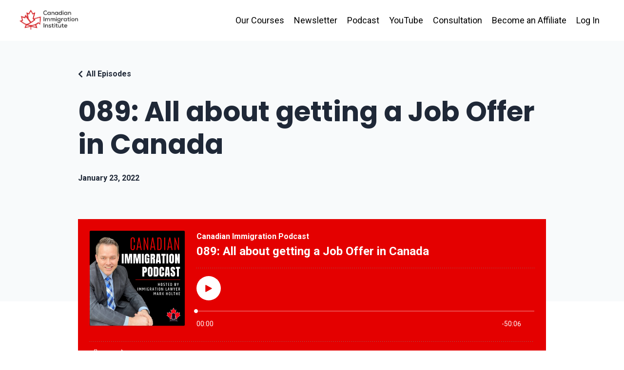

--- FILE ---
content_type: text/html; charset=utf-8
request_url: https://www.canadianimmigrationinstitute.com/podcasts/canadian-immigration-podcast/episodes/2147673519
body_size: 11752
content:
<!doctype html>
<html lang="en">
  <head>
    
              <meta name="csrf-param" content="authenticity_token">
              <meta name="csrf-token" content="lfx1zlWT5RR6mEW+3e5U/PrhhRKuiSik13pSjuxFiBMOIBOgFnPsagTUyFWiDurfr8KOhkUFUpCnPJ9gZnhcyw==">
            
    <title>
      
        089: All about getting a Job Offer in Canada
      
    </title>
    <meta charset="utf-8" />
    <meta http-equiv="x-ua-compatible" content="ie=edge, chrome=1">
    <meta name="viewport" content="width=device-width, initial-scale=1, shrink-to-fit=no">
    
      <meta name="description" content="Welcome back to another episode of the Canadian Immigration Podcast. This episode is all about job offers.
Many people out there are probably looking at Job Offers in Canada as their only way of immigrating to Canada because their points just aren&#39;t high enough. Well, in this episode today, our..." />
    
    <meta property="og:type" content="website">
<meta property="og:url" content="https://www.canadianimmigrationinstitute.com/podcasts/canadian-immigration-podcast/episodes/2147673519">
<meta name="twitter:card" content="summary_large_image">

<meta property="og:title" content="089: All about getting a Job Offer in Canada">
<meta name="twitter:title" content="089: All about getting a Job Offer in Canada">


<meta property="og:description" content="Welcome back to another episode of the Canadian Immigration Podcast. This episode is all about job offers.
Many people out there are probably looking at Job Offers in Canada as their only way of immigrating to Canada because their points just aren&#39;t high enough. Well, in this episode today, our...">
<meta name="twitter:description" content="Welcome back to another episode of the Canadian Immigration Podcast. This episode is all about job offers.
Many people out there are probably looking at Job Offers in Canada as their only way of immigrating to Canada because their points just aren&#39;t high enough. Well, in this episode today, our...">


<meta property="og:image" content="https://kajabi-storefronts-production.kajabi-cdn.com/kajabi-storefronts-production/podcasts/thumbnails/2147486701/episodes/IBnPydP8R6q0hQIMSRsn_Screen_Shot_2022-01-23_at_3.48.20_PM.png">
<meta name="twitter:image" content="https://kajabi-storefronts-production.kajabi-cdn.com/kajabi-storefronts-production/podcasts/thumbnails/2147486701/episodes/IBnPydP8R6q0hQIMSRsn_Screen_Shot_2022-01-23_at_3.48.20_PM.png">

    
      <link href="https://kajabi-storefronts-production.kajabi-cdn.com/kajabi-storefronts-production/themes/2147740842/settings_images/X9P24LGQRZOD7T1444OW_Logo_w_o_text_red.png?v=2" rel="shortcut icon" />
    
    <link rel="canonical" href="https://www.canadianimmigrationinstitute.com/podcasts/canadian-immigration-podcast/episodes/2147673519" />

    <!-- Google Fonts ====================================================== -->
    <link rel="preconnect" href="https://fonts.gstatic.com" crossorigin>
    <link rel="stylesheet" media="print" onload="this.onload=null;this.removeAttribute(&#39;media&#39;);" type="text/css" href="//fonts.googleapis.com/css?family=Roboto:400,700,400italic,700italic|Poppins:400,700,400italic,700italic&amp;display=swap" />

    <!-- Kajabi CSS ======================================================== -->
    <link rel="stylesheet" media="print" onload="this.onload=null;this.removeAttribute(&#39;media&#39;);" type="text/css" href="https://kajabi-app-assets.kajabi-cdn.com/assets/core-0d125629e028a5a14579c81397830a1acd5cf5a9f3ec2d0de19efb9b0795fb03.css" />

    

    <!-- Font Awesome Icons -->
    <link rel="stylesheet" media="print" onload="this.onload=null;this.removeAttribute(&#39;media&#39;);" type="text/css" crossorigin="anonymous" href="https://use.fontawesome.com/releases/v5.15.2/css/all.css" />

    <link rel="stylesheet" media="screen" href="https://kajabi-storefronts-production.kajabi-cdn.com/kajabi-storefronts-production/themes/2147740842/assets/styles.css?1729108382757324" />

    <!-- Customer CSS ====================================================== -->
    <!-- If you're using custom css that affects the first render of the page, replace async_style_link below with styesheet_tag -->
    <link rel="stylesheet" media="print" onload="this.onload=null;this.removeAttribute(&#39;media&#39;);" type="text/css" href="https://kajabi-storefronts-production.kajabi-cdn.com/kajabi-storefronts-production/themes/2147740842/assets/overrides.css?1729108382757324" />
    <style>
  /* Custom CSS Added Via Theme Settings */
  /* CSS Overrides go here */
</style>

    <!-- Kajabi Editor Only CSS ============================================ -->
    

    <!-- Header hook ======================================================= -->
    <script type="text/javascript">
  var Kajabi = Kajabi || {};
</script>
<script type="text/javascript">
  Kajabi.currentSiteUser = {
    "id" : "-1",
    "type" : "Guest",
    "contactId" : "",
  };
</script>
<script type="text/javascript">
  Kajabi.theme = {
    activeThemeName: "Hopper",
    previewThemeId: null,
    editor: false
  };
</script>
<meta name="turbo-prefetch" content="false">
<!-- Google Tag Manager -->
<script>(function(w,d,s,l,i){w[l]=w[l]||[];w[l].push({'gtm.start':
new Date().getTime(),event:'gtm.js'});var f=d.getElementsByTagName(s)[0],
j=d.createElement(s),dl=l!='dataLayer'?'&l='+l:'';j.async=true;j.src=
'https://www.googletagmanager.com/gtm.js?id='+i+dl;f.parentNode.insertBefore(j,f);
})(window,document,'script','dataLayer','GTM-583NL53');</script>
<!-- End Google Tag Manager -->


<!-- Google Tag Manager -->
<script>(function(w,d,s,l,i){w[l]=w[l]||[];w[l].push({'gtm.start':
new Date().getTime(),event:'gtm.js'});var f=d.getElementsByTagName(s)[0],
j=d.createElement(s),dl=l!='dataLayer'?'&l='+l:'';j.async=true;j.src=
'https://www.googletagmanager.com/gtm.js?id='+i+dl;f.parentNode.insertBefore(j,f);
})(window,document,'script','dataLayer','GTM-TQ3QCS9T');</script>
<!-- End Google Tag Manager -->

<script type="text/javascript">
    (function(c,l,a,r,i,t,y){
        c[a]=c[a]||function(){(c[a].q=c[a].q||[]).push(arguments)};
        t=l.createElement(r);t.async=1;t.src="https://www.clarity.ms/tag/"+i;
        y=l.getElementsByTagName(r)[0];y.parentNode.insertBefore(t,y);
    })(window, document, "clarity", "script", "kkuf7wfdbw");
</script><script async src="https://www.googletagmanager.com/gtag/js?id=G-T0HRKS020G"></script>
<script>
  window.dataLayer = window.dataLayer || [];
  function gtag(){dataLayer.push(arguments);}
  gtag('js', new Date());
  gtag('config', 'G-T0HRKS020G');
</script>
<style type="text/css">
  #editor-overlay {
    display: none;
    border-color: #2E91FC;
    position: absolute;
    background-color: rgba(46,145,252,0.05);
    border-style: dashed;
    border-width: 3px;
    border-radius: 3px;
    pointer-events: none;
    cursor: pointer;
    z-index: 10000000000;
  }
  .editor-overlay-button {
    color: white;
    background: #2E91FC;
    border-radius: 2px;
    font-size: 13px;
    margin-inline-start: -24px;
    margin-block-start: -12px;
    padding-block: 3px;
    padding-inline: 10px;
    text-transform:uppercase;
    font-weight:bold;
    letter-spacing:1.5px;

    left: 50%;
    top: 50%;
    position: absolute;
  }
</style>
<script src="https://kajabi-app-assets.kajabi-cdn.com/vite/assets/track_analytics-999259ad.js" crossorigin="anonymous" type="module"></script><link rel="modulepreload" href="https://kajabi-app-assets.kajabi-cdn.com/vite/assets/stimulus-576c66eb.js" as="script" crossorigin="anonymous">
<link rel="modulepreload" href="https://kajabi-app-assets.kajabi-cdn.com/vite/assets/track_product_analytics-9c66ca0a.js" as="script" crossorigin="anonymous">
<link rel="modulepreload" href="https://kajabi-app-assets.kajabi-cdn.com/vite/assets/stimulus-e54d982b.js" as="script" crossorigin="anonymous">
<link rel="modulepreload" href="https://kajabi-app-assets.kajabi-cdn.com/vite/assets/trackProductAnalytics-3d5f89d8.js" as="script" crossorigin="anonymous">      <script type="text/javascript">
        if (typeof (window.rudderanalytics) === "undefined") {
          !function(){"use strict";window.RudderSnippetVersion="3.0.3";var sdkBaseUrl="https://cdn.rudderlabs.com/v3"
          ;var sdkName="rsa.min.js";var asyncScript=true;window.rudderAnalyticsBuildType="legacy",window.rudderanalytics=[]
          ;var e=["setDefaultInstanceKey","load","ready","page","track","identify","alias","group","reset","setAnonymousId","startSession","endSession","consent"]
          ;for(var n=0;n<e.length;n++){var t=e[n];window.rudderanalytics[t]=function(e){return function(){
          window.rudderanalytics.push([e].concat(Array.prototype.slice.call(arguments)))}}(t)}try{
          new Function('return import("")'),window.rudderAnalyticsBuildType="modern"}catch(a){}
          if(window.rudderAnalyticsMount=function(){
          "undefined"==typeof globalThis&&(Object.defineProperty(Object.prototype,"__globalThis_magic__",{get:function get(){
          return this},configurable:true}),__globalThis_magic__.globalThis=__globalThis_magic__,
          delete Object.prototype.__globalThis_magic__);var e=document.createElement("script")
          ;e.src="".concat(sdkBaseUrl,"/").concat(window.rudderAnalyticsBuildType,"/").concat(sdkName),e.async=asyncScript,
          document.head?document.head.appendChild(e):document.body.appendChild(e)
          },"undefined"==typeof Promise||"undefined"==typeof globalThis){var d=document.createElement("script")
          ;d.src="https://polyfill-fastly.io/v3/polyfill.min.js?version=3.111.0&features=Symbol%2CPromise&callback=rudderAnalyticsMount",
          d.async=asyncScript,document.head?document.head.appendChild(d):document.body.appendChild(d)}else{
          window.rudderAnalyticsMount()}window.rudderanalytics.load("2apYBMHHHWpiGqicceKmzPebApa","https://kajabiaarnyhwq.dataplane.rudderstack.com",{})}();
        }
      </script>
      <script type="text/javascript">
        if (typeof (window.rudderanalytics) !== "undefined") {
          rudderanalytics.page({"account_id":"43354","site_id":"43249"});
        }
      </script>
      <script type="text/javascript">
        if (typeof (window.rudderanalytics) !== "undefined") {
          (function () {
            function AnalyticsClickHandler (event) {
              const targetEl = event.target.closest('a') || event.target.closest('button');
              if (targetEl) {
                rudderanalytics.track('Site Link Clicked', Object.assign(
                  {"account_id":"43354","site_id":"43249"},
                  {
                    link_text: targetEl.textContent.trim(),
                    link_href: targetEl.href,
                    tag_name: targetEl.tagName,
                  }
                ));
              }
            };
            document.addEventListener('click', AnalyticsClickHandler);
          })();
        }
      </script>
<script>
!function(f,b,e,v,n,t,s){if(f.fbq)return;n=f.fbq=function(){n.callMethod?
n.callMethod.apply(n,arguments):n.queue.push(arguments)};if(!f._fbq)f._fbq=n;
n.push=n;n.loaded=!0;n.version='2.0';n.agent='plkajabi';n.queue=[];t=b.createElement(e);t.async=!0;
t.src=v;s=b.getElementsByTagName(e)[0];s.parentNode.insertBefore(t,s)}(window,
                                                                      document,'script','https://connect.facebook.net/en_US/fbevents.js');


fbq('init', '722017169848922');
fbq('track', "PageView");</script>
<noscript><img height="1" width="1" style="display:none"
src="https://www.facebook.com/tr?id=722017169848922&ev=PageView&noscript=1"
/></noscript>
<meta name='site_locale' content='en'><style type="text/css">
  /* Font Awesome 4 */
  .fa.fa-twitter{
    font-family:sans-serif;
  }
  .fa.fa-twitter::before{
    content:"𝕏";
    font-size:1.2em;
  }

  /* Font Awesome 5 */
  .fab.fa-twitter{
    font-family:sans-serif;
  }
  .fab.fa-twitter::before{
    content:"𝕏";
    font-size:1.2em;
  }
</style>
<link rel="stylesheet" href="https://cdn.jsdelivr.net/npm/@kajabi-ui/styles@1.0.4/dist/kajabi_products/kajabi_products.css" />
<script type="module" src="https://cdn.jsdelivr.net/npm/@pine-ds/core@3.14.0/dist/pine-core/pine-core.esm.js"></script>
<script nomodule src="https://cdn.jsdelivr.net/npm/@pine-ds/core@3.14.0/dist/pine-core/index.esm.js"></script>


  </head>
  <style>
  

  
    
  
</style>
  <body id="encore-theme" class="background-unrecognized">
    

    <div id="section-header" data-section-id="header">

<style>
  /* Default Header Styles */
  .header {
    
      background-color: #ffffff;
    
    font-size: 18px;
  }
  .header a,
  .header a.link-list__link,
  .header a.link-list__link:hover,
  .header a.social-icons__icon,
  .header .user__login a,
  .header .dropdown__item a,
  .header .dropdown__trigger:hover {
    color: #000000;
  }
  .header .dropdown__trigger {
    color: #000000 !important;
  }
  /* Mobile Header Styles */
  @media (max-width: 767px) {
    .header {
      
      font-size: 16px;
    }
    
    .header .hamburger__slices .hamburger__slice {
      
        background-color: #000000;
      
    }
    
      .header a.link-list__link, .dropdown__item a, .header__content--mobile {
        text-align: center;
      }
    
    .header--overlay .header__content--mobile  {
      padding-bottom: 20px;
    }
  }
  /* Sticky Styles */
  
</style>

<div class="hidden">
  
    
  
    
  
    
  
  
  
  
</div>

<header class="header header--static    background-light header--close-on-scroll" kjb-settings-id="sections_header_settings_background_color">
  <div class="hello-bars">
    
      
    
      
    
      
    
  </div>
  
    <div class="header__wrap">
      <div class="header__content header__content--desktop background-light">
        <div class="container header__container media justify-content-left">
          
            
                <style>
@media (min-width: 768px) {
  #block-1555988494486 {
    text-align: left;
  }
} 
</style>

<div id="block-1555988494486" class="header__block header__block--logo header__block--show header__switch-content " kjb-settings-id="sections_header_blocks_1555988494486_settings_stretch">
  

<style>
  #block-1555988494486 {
    line-height: 1;
  }
  #block-1555988494486 .logo__image {
    display: block;
    width: 120px;
  }
  #block-1555988494486 .logo__text {
    color: ;
  }
</style>

<a class="logo" href="/">
  
    
      <img loading="auto" class="logo__image" alt="Header Logo" kjb-settings-id="sections_header_blocks_1555988494486_settings_logo" src="https://kajabi-storefronts-production.kajabi-cdn.com/kajabi-storefronts-production/themes/2147740842/settings_images/MleqDsNbQ6Kaep8BxZ7z_Logo_red.png" />
    
  
</a>
</div>
              
          
            
                <style>
@media (min-width: 768px) {
  #block-1555988491313 {
    text-align: right;
  }
} 
</style>

<div id="block-1555988491313" class="header__block header__switch-content header__block--menu stretch" kjb-settings-id="sections_header_blocks_1555988491313_settings_stretch">
  <div class="link-list justify-content-right" kjb-settings-id="sections_header_blocks_1555988491313_settings_menu">
  
    <a class="link-list__link" href="https://www.canadianimmigrationinstitute.com/home"  target="_blank" rel="noopener" >Our Courses</a>
  
    <a class="link-list__link" href="https://www.canadianimmigrationinstitute.com/newsletters/canadian-immigration-newsletter"  target="_blank" rel="noopener" >Newsletter</a>
  
    <a class="link-list__link" href="https://www.canadianimmigrationinstitute.com/podcasts/canadian-immigration-podcast"  target="_blank" rel="noopener" >Podcast</a>
  
    <a class="link-list__link" href="https://www.youtube.com/c/CanadianImmigrationInstitute?sub_confirmation=1"  target="_blank" rel="noopener" >YouTube</a>
  
    <a class="link-list__link" href="https://www.holthelaw.com/consultation"  target="_blank" rel="noopener" >Consultation</a>
  
    <a class="link-list__link" href="https://www.canadianimmigrationinstitute.com/Become-an-affiliate"  target="_blank" rel="noopener" >Become an Affiliate</a>
  
</div>
</div>
              
          
            
                <style>
@media (min-width: 768px) {
  #block-1555988487706 {
    text-align: left;
  }
} 
</style>

<div id="block-1555988487706" class="header__block header__switch-content header__block--user " kjb-settings-id="sections_header_blocks_1555988487706_settings_stretch">
  <style>
  /* Dropdown menu colors for desktop */
  @media (min-width: 768px) {
    #block-1555988487706 .dropdown__menu {
      background: #FFFFFF;
      color: #595959;
    }
    #block-1555988487706 .dropdown__item a,
    #block-1555988487706 {
      color: #595959;
    }
  }
  /* Mobile menu text alignment */
  @media (max-width: 767px) {
    #block-1555988487706 .dropdown__item a,
    #block-1555988487706 .user__login a {
      text-align: center;
    }
  }
</style>

<div class="user" kjb-settings-id="sections_header_blocks_1555988487706_settings_language_login">
  
    <span class="user__login" kjb-settings-id="language_login"><a href="/login">Log In</a></span>
  
</div>
</div>
              
          
          
            <div class="hamburger hidden--desktop" kjb-settings-id="sections_header_settings_hamburger_color">
              <div class="hamburger__slices">
                <div class="hamburger__slice hamburger--slice-1"></div>
                <div class="hamburger__slice hamburger--slice-2"></div>
                <div class="hamburger__slice hamburger--slice-3"></div>
                <div class="hamburger__slice hamburger--slice-4"></div>
              </div>
            </div>
          
        </div>
      </div>
      <div class="header__content header__content--mobile">
        <div class="header__switch-content header__spacer"></div>
      </div>
    </div>
  
</header>

</div>
    <main>
      <style type='text/css'>
        .podcasts-episodes .btn {
  border-color: #e40000;
  border-radius: 50px;
  color: #ffffff;
  background-color: #e40000;
}

.podcasts-episodes .btn--outline {
  background: transparent;
  color: #e40000;
}

        .podcasts-episodes .dropdown__menu {
  font-size: 18px;
  font-weight: normal;
}

      </style>
  <link rel="stylesheet" href="https://kajabi-app-assets.kajabi-cdn.com/assets/podcasts-295f7e9450cea787207c89be169f9eeaf71f91ee4961387db3217f29ebee2f84.css" media="all" />
  <link rel="alternate" type="application/rss+xml" title="Canadian Immigration Podcast" href="https://app.kajabi.com/podcasts/2147486701/feed" />
  

<style type="text/css">
  .podcast-intro__title,
  h1.podcast-intro__title {
    color: #1F2837;
  }
  
  .truncate {
    color: #1F2837;
  }

  .podcast-intro__author {
    color: #1F2837;
  }

  .podcast-intro__short-description {
    color: #1F2837;
  }

  .podcast-intro__cta,
  .podcast-intro__cta:hover,
  .btn-primary.podcast-intro__cta,
  .btn-primary.podcast-intro__cta:hover,
  .podcast-episode__pagination a.btn,
  .podcast-episode__pagination a.btn:hover,
  .podcast-episode__pagination .pagination a.btn,
  .podcast-episode__pagination .pagination a.btn:hover {
    color: #fff;
    background-color: #e40000;
    border-color: #e40000;
  }

  .podcast-episode-header__meta,
  .podcast-episode-header__meta i {
    color: #1F2837;
  }

  .podcast-episode-header__all-episodes-link a,
  .podcast-episode-header__all-episodes-link i {
    color: #1F2837;
  }

  h1.podcast-episode-header__title,
  .podcast-episode-header__title,
  .podcast-modal__read-more {
    color: #1F2837;
  }

  .podcast-intro {
    background-color: #f8fafb;
    color: #1F2837;
  }

  .podcast-episode-header,
  .podcast-episode-header::after {
    background-color: #f8fafb;
    color: #1F2837;
  }

  .podcast-episode-transcript {
    background-color: #f8fafb;
    color: #1F2837;
  }

  .podcast-episode-transcript .podcast-episode-transcript__title {
    color: #1F2837;
  }

  .btn.podcast-default-btn {
    border-color: #e40000;
    background: transparent;
    color: #e40000;
  }

  .podcast-intro__rss {
    background-color: #e40000;
  }
</style>



<div class="podcasts-episodes podcasts-episodes-show encore-page-content">
  <div class="sizer ">
    



<section class="podcast-episode-header">
  <div class="container">
    <div class="inner-container podcast-episode-header__content">
      <h1 class="podcast-episode-header__title">089: All about getting a Job Offer in Canada</h1>
      <nav class="podcast-episode-header__all-episodes-link" aria-label="Breadcrumbs">
        <i class="fa fa-chevron-left"></i>
        <a href="https://www.canadianimmigrationinstitute.com/podcasts/canadian-immigration-podcast">All Episodes</a>
      </nav>

      <p class="podcast-episode-header__meta">
        
        
        <time datetime="2022-01-23T22:50:00Z" data-local="time" data-format="%B %d, %Y">January 23, 2022</time>
      </p>
    </div>
  </div>
</section>


<section class="container podcast-episode__content" data-kjb-component="PlayerManager">
  <div class="inner-container">
    <div class="podcast-episode__media"><script type="application/json" id="podcast_episode_2147673519-config">{"podcast":{"title":"Canadian Immigration Podcast","description":"This podcast is all about Canadian Immigration law, policy, and practice. Periodically Canadian immigration lawyer Mark Holthe will address various topics related to the Canadian immigration process. If you are looking for up-to-date information on where the government is going with the latest round of changes, this is the place to come. If you are looking for specific answers, tips to completing IRCC application forms, and other useful information, visit the Canadian Immigration Answers podcast also on iTunes or visit our website at www.holthelaw.com.","thumbnailUrl":"https://kajabi-storefronts-production.kajabi-cdn.com/kajabi-storefronts-production/site/43249/podcasts/IqURcnTKTdye5PhdPvby_Podcast_Thumbnail_2022_April_update.jpg","brandSettings":{"accent_color":"#f8fafb","accent_text_color":"#1F2837","primary_color":"#e40000","primary_text_color":"#fff","font_family":"Roboto"},"url":"https://www.canadianimmigrationinstitute.com/podcasts/canadian-immigration-podcast","feedUrl":"https://app.kajabi.com/podcasts/2147486701/feed","locale":"en"},"episode":{"title":"089: All about getting a Job Offer in Canada","episodeNumber":null,"explicit":false,"description":"\u003cp\u003eWelcome back to another episode of the Canadian Immigration Podcast. This episode is all about job offers.\u003c/p\u003e\n\u003cp\u003eMany people out there are probably looking at Job Offers in Canada as their only way of immigrating to Canada because their points just aren't high enough. Well, in this episode today, our special guest Chanelle Rosenbaum, a Canadian Immigration Lawyer at Holthe Immigration Law is talking all about job offers, known fraud schemes that you have to be aware of and avoid at any cost, and the mistakes that we've seen so many people make before.\u003c/p\u003e\n\u003ch2\u003eAbout the Sponsor of the Canadian Immigration Podcast\u003c/h2\u003e\n\u003cp\u003eThis episode is sponsored by Canadian Immigration Institute, an online platform designed to help people navigate Canadian immigration process on their own. On this platform, you will find\u0026nbsp;Do-It-Yourself (DIY) video courses on Express Entry, Spousal Sponsorship, LMIA and so much more. These courses will guide you through the process of submitting your immigration application without the need to hire a lawyer.\u0026nbsp;\u003c/p\u003e\n\u003cp\u003eVisit Canadian Immigration Institute: \u003ca href=\"https://www.canadianimmigrationinstitute.com\"\u003ehttps://www.canadianimmigrationinstitute.com\u003c/a\u003e\u003c/p\u003e\n\u003ch2\u003eAre you looking for legal advice?\u003c/h2\u003e\n\u003cp\u003eIf you want to connect with Mark Holthe, Chanelle Rosenbaum, or if you want to retain Holthe Immigration Law to assist you with immigration to Canada feel free to book a consultation on our official website: \u003ca href=\"http://www.holthelaw.com\"\u003ewww.holthelaw.com\u003c/a\u003e\u003c/p\u003e\n\u003ch2\u003eListen to the Canadian Immigration Podcast on Spotify and iTunes\u003c/h2\u003e\n\u003cp\u003eCanadian Immigration Podcast is being broadcasted on our iTunes and Spotify channels. If you have enjoyed this podcast and think someone else would, too, please subscribe and share this episode!\u003c/p\u003e\n\u003ch2\u003eSubscribe to our social media channels:\u003c/h2\u003e\n\u003cp\u003eCanadian Immigration Institute Youtube Channel: \u003ca href=\"https://www.youtube.com/channel/UCgvm03Tm2e-ndNkWhiiQUlA\"\u003ehttps://www.youtube.com/channel/UCgvm03Tm2e-ndNkWhiiQUlA \u003c/a\u003e\u003c/p\u003e\n\u003cp\u003eCanadian Immigration Institute Facebook page: \u003ca href=\"https://www.facebook.com/CanadianImmigrationInstitute\"\u003ehttps://www.facebook.com/CanadianImmigrationInstitute \u003c/a\u003e\u003c/p\u003e\n\u003cp\u003eExpress Entry Law Private Facebook group: \u003ca href=\"https://www.facebook.com/groups/CanadianImmigrationInstitute\"\u003ehttps://www.facebook.com/groups/CanadianImmigrationInstitute \u003c/a\u003e\u003c/p\u003e\n\u003cp\u003eHolthe Immigration Law LinkedIn page: \u003ca href=\"https://www.linkedin.com/company/holthe-business-immigration-law\"\u003ehttps://www.linkedin.com/company/holthe-business-immigration-law \u003c/a\u003e\u003c/p\u003e\n\u003cp\u003eHolthe Immigration Law Instagram page: \u003ca href=\"https://www.instagram.com/holthe.immigration.law/\"\u003ehttps://www.instagram.com/holthe.immigration.law/ \u003c/a\u003e\u003c/p\u003e\n\u003cp\u003eHolthe Immigration Law Twitter Page: \u003ca href=\"https://twitter.com/HoltheLaw\"\u003ehttps://twitter.com/HoltheLaw\u003c/a\u003e\u003c/p\u003e\n\u003cp\u003e\u0026nbsp;\u003c/p\u003e","thumbnailUrl":"https://kajabi-storefronts-production.kajabi-cdn.com/kajabi-storefronts-production/podcasts/thumbnails/2147486701/episodes/IBnPydP8R6q0hQIMSRsn_Screen_Shot_2022-01-23_at_3.48.20_PM.png","publicationDate":"2022-01-23T22:50:00Z","duration":"3006.1714285714284","url":"https://www.canadianimmigrationinstitute.com/podcasts/canadian-immigration-podcast/episodes/2147673519","media":{"url":"https://app.kajabi.com/podcasts/medias/2147673519.mp3?kjb=true","size":48098043,"type":"audio/mpeg"},"chapters":[]}}</script><div data-kjb-element="podcast-player" data-episode-config="podcast_episode_2147673519-config"><root style="max-width:1450px;min-width:260px;">
  <link href='//fonts.googleapis.com/css2?family=Roboto:wght@400;600;700&display=swap' rel='stylesheet' type='text/css'>
  <div class="tablet:px-6 tablet:pt-6 mobile:px-4 mobile:pt-4 flex flex-col">
    <div class="flex-col items-center mobile:flex tablet:hidden">
      <show-title class="text-sm"></show-title>
      <episode-title class="text-base mb-2"></episode-title>
      <subscribe-button class="mb-4 mobile:flex tablet:hidden"></subscribe-button>
      <poster class="rounded-sm w-48 shadow overflow-hidden"></poster>
      <divider class="w-full my-6"></divider>
    </div>

    <div class="tablet:flex flex-grow mb-6">
      <div class="w-64 mobile:hidden tablet:block tablet:mr-6">
        <poster class="rounded-sm shadow overflow-hidden"></poster>
      </div>
      <div class="w-full">
        <div class="hidden tablet:block">
          <show-title class="text-base"></show-title>
          <episode-title class="text-xl desktop:text-2xl"></episode-title>
          <divider class="w-full my-4"></divider>
        </div>
        <div class="flex items-center justify-between">
          <div class="block">
            <play-button class="mobile:hidden" variant="simple"></play-button>
          </div>

          <div class="flex">
            <play-state on="active">
              <chapter-previous class="mx-2 block"></chapter-previous>
            </play-state>
            <play-state on="active">
              <step-backward class="mx-2 block"></step-backward>
            </play-state>

            <play-button class="mx-2 block hidden mobile:block" variant="simple"></play-button>

            <play-state on="active">
              <step-forward class="mx-2 block"></step-forward>
            </play-state>
            <play-state on="active">
              <chapter-next class="mx-2 block"></chapter-next>
            </play-state>

            <play-state on="active">
              <speed-control class="mx-2 block hidden tablet:block"></speed-control>
            </play-state>

            <play-state on="active">
              <volume-control class="mx-2 ml-4 flex items-center hidden tablet:flex"></volume-control>
            </play-state>
          </div>

          <div class="block hidden mobile:block"></div>
        </div>
        <div class="flex w-full">
          <progress-bar></progress-bar>
        </div>
        <div class="flex w-full -mt-2">
          <div class="w-3/12 text-left">
            <timer-current class="text-sm"></timer-current>
          </div>
          <div class="w-6/12 max-w-xs text-center truncate">
            <play-state on="active">
              <current-chapter class="text-sm"></current-chapter>
            </play-state>
          </div>
          <div class="w-3/12 text-right">
            <timer-duration class="text-sm"></timer-duration>
          </div>
        </div>
      </div>
    </div>
      <divider class="w-full mb-3"></divider>
      <div class="flex justify-between">
        <div class="flex mobile:w-full tablet:w-2/12 desktop:w-1/12 justify-between">
          <tab-trigger tab="chapters">
            <icon type="chapter"></icon>
          </tab-trigger>
          <tab-trigger tab="transcripts">
            <icon type="transcripts"></icon>
          </tab-trigger>
            <tab-trigger tab="files">
              <icon type="download"></icon>
            </tab-trigger>
          <tab-trigger tab="playlist">
            <icon type="playlist"></icon>
          </tab-trigger>
          <tab-trigger tab="share">
            <icon type="share"></icon>
          </tab-trigger>
        </div>
        <subscribe-button class="mt-1 mobile:hidden tablet:flex"></subscribe-button>
      </div>
  </div>
    <base target="_blank">
    <div class="w-full relative overflow-hidden">
      <tab name="chapters">
        <tab-chapters></tab-chapters>
      </tab>
      <tab name="transcripts">
        <tab-transcripts></tab-transcripts>
      </tab>
        <tab name="files">
          <tab-files></tab-files>
        </tab>
      <tab name="playlist">
        <tab-playlist></tab-playlist>
      </tab>
      <tab name="share">
        <tab-share></tab-share>
      </tab>
      <tab-overflow></tab-overflow>
    </div>
  <error></error>
</root>
</div></div>
    <article class="podcast-episode__description">
      <p>Welcome back to another episode of the Canadian Immigration Podcast. This episode is all about job offers.</p>
<p>Many people out there are probably looking at Job Offers in Canada as their only way of immigrating to Canada because their points just aren't high enough. Well, in this episode today, our special guest Chanelle Rosenbaum, a Canadian Immigration Lawyer at Holthe Immigration Law is talking all about job offers, known fraud schemes that you have to be aware of and avoid at any cost, and the mistakes that we've seen so many people make before.</p>
<h2>About the Sponsor of the Canadian Immigration Podcast</h2>
<p>This episode is sponsored by Canadian Immigration Institute, an online platform designed to help people navigate Canadian immigration process on their own. On this platform, you will find&nbsp;Do-It-Yourself (DIY) video courses on Express Entry, Spousal Sponsorship, LMIA and so much more. These courses will guide you through the process of submitting your immigration application without the need to hire a lawyer.&nbsp;</p>
<p>Visit Canadian Immigration Institute: <a href="https://www.canadianimmigrationinstitute.com">https://www.canadianimmigrationinstitute.com</a></p>
<h2>Are you looking for legal advice?</h2>
<p>If you want to connect with Mark Holthe, Chanelle Rosenbaum, or if you want to retain Holthe Immigration Law to assist you with immigration to Canada feel free to book a consultation on our official website: <a href="http://www.holthelaw.com">www.holthelaw.com</a></p>
<h2>Listen to the Canadian Immigration Podcast on Spotify and iTunes</h2>
<p>Canadian Immigration Podcast is being broadcasted on our iTunes and Spotify channels. If you have enjoyed this podcast and think someone else would, too, please subscribe and share this episode!</p>
<h2>Subscribe to our social media channels:</h2>
<p>Canadian Immigration Institute Youtube Channel: <a href="https://www.youtube.com/channel/UCgvm03Tm2e-ndNkWhiiQUlA">https://www.youtube.com/channel/UCgvm03Tm2e-ndNkWhiiQUlA </a></p>
<p>Canadian Immigration Institute Facebook page: <a href="https://www.facebook.com/CanadianImmigrationInstitute">https://www.facebook.com/CanadianImmigrationInstitute </a></p>
<p>Express Entry Law Private Facebook group: <a href="https://www.facebook.com/groups/CanadianImmigrationInstitute">https://www.facebook.com/groups/CanadianImmigrationInstitute </a></p>
<p>Holthe Immigration Law LinkedIn page: <a href="https://www.linkedin.com/company/holthe-business-immigration-law">https://www.linkedin.com/company/holthe-business-immigration-law </a></p>
<p>Holthe Immigration Law Instagram page: <a href="https://www.instagram.com/holthe.immigration.law/">https://www.instagram.com/holthe.immigration.law/ </a></p>
<p>Holthe Immigration Law Twitter Page: <a href="https://twitter.com/HoltheLaw">https://twitter.com/HoltheLaw</a></p>
<p>&nbsp;</p>
    </article>
  </div>
</section>

  </div>
</div>

  <script type="text/javascript">
  document.addEventListener("DOMContentLoaded", function() {


    // It removes localization attributes in order to run LocalTime with the correct locale
    document.querySelectorAll('time[data-local][data-localized]').forEach(function(element) {
      element.removeAttribute("data-localized");
      element.removeAttribute("title");
    });

    LocalTime.config.i18n['en'] = JSON.parse('{"date":{"formats":{"default":"%b %e, %Y","short":"%b %d","long":"%B %d, %Y","thisYear":"%b %e"},"dayNames":["Sunday","Monday","Tuesday","Wednesday","Thursday","Friday","Saturday"],"abbrDayNames":["Sun","Mon","Tue","Wed","Thu","Fri","Sat"],"monthNames":["January","February","March","April","May","June","July","August","September","October","November","December"],"abbrMonthNames":["Jan","Feb","Mar","Apr","May","Jun","Jul","Aug","Sep","Oct","Nov","Dec"],"order":["year","month","day"],"yesterday":"yesterday","today":"today","tomorrow":"tomorrow","on":"on {date}"},"time":{"formats":{"default":"%I:%M %p","short":"%I:%M %p","long":"%I:%M:%S %p","us":"%m/%d/%Y %I:%M %p","defaultWithTimezone":"%I:%M %p %Z"},"am":"am","pm":"pm","singular":"a {time}","singularAn":"an {time}","elapsed":"{time} ago","second":"second","seconds":"seconds","minute":"minute","minutes":"minutes","hour":"hour","hours":"hours"},"datetime":{"distanceInWords":{"halfAMinute":"half a minute","lessThanXSeconds":{"one":"less than 1 second","other":"less than %{count} seconds"},"xSeconds":{"one":"1 second","other":"%{count} seconds"},"lessThanXMinutes":{"one":"less than a minute","other":"less than %{count} minutes"},"xMinutes":{"one":"1 minute","other":"%{count} minutes"},"aboutXHours":{"one":"about 1 hour","other":"about %{count} hours"},"xDays":{"one":"1 day","other":"%{count} days"},"aboutXMonths":{"one":"about 1 month","other":"about %{count} months"},"xMonths":{"one":"1 month","other":"%{count} months"},"aboutXYears":{"one":"about 1 year","other":"about %{count} years"},"overXYears":{"one":"over 1 year","other":"over %{count} years"},"almostXYears":{"one":"almost 1 year","other":"almost %{count} years"}},"prompts":{"year":"Year","month":"Month","day":"Day","hour":"Hour","minute":"Minute","second":"Seconds"},"lessThanXMinutes":{"one":"Less than 1 minute"},"xMinutes":{"one":"minute","other":"minutes"},"at":"{date} at {time}","formats":{"default":"%B %e, %Y at %I:%M %p %Z","short":"%b %e, %Y at %I:%M %p","long":"%B %e, %Y at %I:%M:%S %p %Z"}}}');
    LocalTime.config.locale = 'en';
    LocalTime.run();
  });
</script>

  <script src="//cdn.podlove.org/web-player/5.x/embed.js"></script>
  <script src="https://kajabi-app-assets.kajabi-cdn.com/vite/assets/podcasts-92a99485.js" crossorigin="anonymous" type="module"></script><link rel="modulepreload" href="https://kajabi-app-assets.kajabi-cdn.com/vite/assets/PlayerManager-16feb36d.js" as="script" crossorigin="anonymous">
<link rel="modulepreload" href="https://kajabi-app-assets.kajabi-cdn.com/vite/assets/Dropdown-1614ae3b.js" as="script" crossorigin="anonymous">
<link rel="modulepreload" href="https://kajabi-app-assets.kajabi-cdn.com/vite/assets/index-cb3c20f3.js" as="script" crossorigin="anonymous">
<link rel="modulepreload" href="https://kajabi-app-assets.kajabi-cdn.com/vite/assets/_commonjsHelpers-f17db62c.js" as="script" crossorigin="anonymous">

<script type="text/javascript" src="https://js.stripe.com/basil/stripe.js"></script>
    </main>
    <div id="section-footer" data-section-id="footer">
  <style>
    #section-footer {
      -webkit-box-flex: 1;
      -ms-flex-positive: 1;
      flex-grow: 1;
      display: -webkit-box;
      display: -ms-flexbox;
      display: flex;
    }
    .footer {
      -webkit-box-flex: 1;
      -ms-flex-positive: 1;
      flex-grow: 1;
    }
  </style>

<style>
  .footer {
    background-color: #ffffff;
  }
  .footer, .footer__block {
    font-size: 16px;
    color: ;
  }
  .footer .logo__text {
    color: ;
  }
  .footer .link-list__links {
    width: 100%;
  }
  .footer a.link-list__link {
    color: ;
  }
  .footer .link-list__link:hover {
    color: ;
  }
  .copyright {
    color: ;
  }
  @media (min-width: 768px) {
    .footer, .footer__block {
      font-size: 18px;
    }
  }
  .powered-by a {
    color: #7f8ea1 !important;
  }
  
    .powered-by {
      text-align: center;
      padding-top: 0;
    }
  
</style>

<footer class="footer footer--stacked  background-light  " kjb-settings-id="sections_footer_settings_background_color">
  <div class="footer__content">
    <div class="container footer__container media">
      
        
            <div id="block-1555988525205" class="footer__block ">
  <span class="copyright" kjb-settings-id="sections_footer_blocks_1555988525205_settings_copyright" role="presentation">
  &copy; 2026 Canadian Immigration Institute
</span>
</div>
          
      
        
            <div id="block-1607371535264" class="footer__block ">
  <style>
  .social-icons--1607371535264 .social-icons__icons {
    justify-content: 
  }
  .social-icons--1607371535264 .social-icons__icon {
    color: #ffffff !important;
  }
  .social-icons--1607371535264.social-icons--round .social-icons__icon {
    background-color: #e40000;
  }
  .social-icons--1607371535264.social-icons--square .social-icons__icon {
    background-color: #e40000;
  }
  
  @media (min-width: 768px) {
    .social-icons--1607371535264 .social-icons__icons {
      justify-content: 
    }
  }
</style>
<div class="social-icons social-icons-- social-icons--1607371535264" kjb-settings-id="sections_footer_blocks_1607371535264_settings_social_icons_text_color">
  <div class="social-icons__icons">
    
  <a class="social-icons__icon social-icons__icon--" href="https://www.facebook.com/kajabi"  kjb-settings-id="sections_footer_blocks_1607371535264_settings_social_icon_link_facebook">
    <i class="fab fa-facebook-f"></i>
  </a>


  <a class="social-icons__icon social-icons__icon--" href="https://www.twitter.com/kajabi"  kjb-settings-id="sections_footer_blocks_1607371535264_settings_social_icon_link_twitter">
    <i class="fab fa-twitter"></i>
  </a>


  <a class="social-icons__icon social-icons__icon--" href="https://www.instagram.com/kajabi"  kjb-settings-id="sections_footer_blocks_1607371535264_settings_social_icon_link_instagram">
    <i class="fab fa-instagram"></i>
  </a>

















  </div>
</div>
</div>
        
      
    </div>
    
  </div>

</footer>

</div>
    <div id="section-exit_pop" data-section-id="exit_pop"><style>
  #exit-pop .modal__content {
    background: ;
  }
  
</style>






</div>
    <div id="section-two_step" data-section-id="two_step"><style>
  #two-step .modal__content {
    background: ;
  }
  
</style>

<div class="modal two-step" id="two-step" kjb-settings-id="sections_two_step_settings_two_step_edit">
  <div class="modal__content background-unrecognized">
    <div class="close-x">
      <div class="close-x__part"></div>
      <div class="close-x__part"></div>
    </div>
    <div class="modal__body row text- align-items-start justify-content-center">
      
         
              




<style>
  /* flush setting */
  
  
  /* margin settings */
  #block-1585757540189, [data-slick-id="1585757540189"] {
    margin-top: 0px;
    margin-right: 0px;
    margin-bottom: 0px;
    margin-left: 0px;
  }
  #block-1585757540189 .block, [data-slick-id="1585757540189"] .block {
    /* border settings */
    border: 4px none black;
    border-radius: 4px;
    

    /* background color */
    
    /* default padding for mobile */
    
    
    
    /* mobile padding overrides */
    
      padding: 0;
    
    
    
    
    
  }

  @media (min-width: 768px) {
    /* desktop margin settings */
    #block-1585757540189, [data-slick-id="1585757540189"] {
      margin-top: 0px;
      margin-right: 0px;
      margin-bottom: 0px;
      margin-left: 0px;
    }
    #block-1585757540189 .block, [data-slick-id="1585757540189"] .block {
      /* default padding for desktop  */
      
      
      /* desktop padding overrides */
      
        padding: 0;
      
      
      
      
      
    }
  }
  /* mobile text align */
  @media (max-width: 767px) {
    #block-1585757540189, [data-slick-id="1585757540189"] {
      text-align: ;
    }
  }
</style>


<div
  id="block-1585757540189"
  class="
  block-type--image
  text-
  col-10
  
  
  
  
  "
  
  data-reveal-event=""
  data-reveal-offset=""
  data-reveal-units=""
  
    kjb-settings-id="sections_two_step_blocks_1585757540189_settings_width"
    >
  <div class="block
    box-shadow-none
    "
    
      data-aos="-"
      data-aos-delay=""
      data-aos-duration=""
    
    >
    
    

<style>
  #block-1585757540189 .block,
  [data-slick-id="1585757540189"] .block {
    display: flex;
    justify-content: flex-start;
  }
  #block-1585757540189 .image,
  [data-slick-id="1585757540189"] .image {
    width: 100%;
    overflow: hidden;
    
    border-radius: 4px;
    
  }
  #block-1585757540189 .image__image,
  [data-slick-id="1585757540189"] .image__image {
    width: 100%;
    
  }
  #block-1585757540189 .image__overlay,
  [data-slick-id="1585757540189"] .image__overlay {
    
      opacity: 0;
    
    background-color: #fff;
    border-radius: 4px;
    
  }
  
  #block-1585757540189 .image__overlay-text,
  [data-slick-id="1585757540189"] .image__overlay-text {
    color:  !important;
  }
  @media (min-width: 768px) {
    #block-1585757540189 .block,
    [data-slick-id="1585757540189"] .block {
        display: flex;
        justify-content: center;
    }
    #block-1585757540189 .image__overlay,
    [data-slick-id="1585757540189"] .image__overlay {
      
        opacity: 0;
      
    }
    #block-1585757540189 .image__overlay:hover {
      opacity: 1;
    }
  }
  
</style>

<div class="image">
  
    
        <img loading="auto" class="image__image" alt="" kjb-settings-id="sections_two_step_blocks_1585757540189_settings_image" src="https://kajabi-storefronts-production.kajabi-cdn.com/kajabi-storefronts-production/file-uploads/themes/2147740842/settings_images/02ed6eb-ee5-0cef-ce37-1aa3610510f_5d17cd9c-906a-47fa-8c23-c1be5bc4c5bf.png" />
    
    
  
</div>
  </div>
</div>

            
      
         
              




<style>
  /* flush setting */
  
  
  /* margin settings */
  #block-1729050409740, [data-slick-id="1729050409740"] {
    margin-top: 0px;
    margin-right: 0px;
    margin-bottom: 0px;
    margin-left: 0px;
  }
  #block-1729050409740 .block, [data-slick-id="1729050409740"] .block {
    /* border settings */
    border: 4px  black;
    border-radius: 4px;
    

    /* background color */
    
    /* default padding for mobile */
    
    
      padding: 20px;
    
    
      
        padding: 20px;
      
    
    /* mobile padding overrides */
    
    
      padding-top: 20px;
    
    
      padding-right: 20px;
    
    
      padding-bottom: 20px;
    
    
      padding-left: 20px;
    
  }

  @media (min-width: 768px) {
    /* desktop margin settings */
    #block-1729050409740, [data-slick-id="1729050409740"] {
      margin-top: 0px;
      margin-right: 0px;
      margin-bottom: 0px;
      margin-left: 0px;
    }
    #block-1729050409740 .block, [data-slick-id="1729050409740"] .block {
      /* default padding for desktop  */
      
      
        
          padding: 30px;
        
      
      /* desktop padding overrides */
      
      
        padding-top: 30px;
      
      
        padding-right: 30px;
      
      
        padding-bottom: 30px;
      
      
        padding-left: 30px;
      
    }
  }
  /* mobile text align */
  @media (max-width: 767px) {
    #block-1729050409740, [data-slick-id="1729050409740"] {
      text-align: center;
    }
  }
</style>


<div
  id="block-1729050409740"
  class="
  block-type--form
  text-center
  col-12
  
  
  
  
  "
  
  data-reveal-event=""
  data-reveal-offset=""
  data-reveal-units=""
  
    kjb-settings-id="sections_two_step_blocks_1729050409740_settings_width"
    >
  <div class="block
    box-shadow-
    "
    
      data-aos="-"
      data-aos-delay=""
      data-aos-duration=""
    
    >
    
    








<style>
  #block-1729050409740 .form-btn {
    border-color: #e40000;
    border-radius: 50px;
    background: #e40000;
    color: #ffffff;
  }
  #block-1729050409740 .btn--outline {
    color: #e40000;
    background: transparent;
  }
  #block-1729050409740 .disclaimer-text {
    font-size: 16px;
    margin-top: 1.25rem;
    margin-bottom: 0;
    color: #888;
  }
</style>



<div class="form">
  <div kjb-settings-id="sections_two_step_blocks_1729050409740_settings_text"><h4>Canadian Immigration Newsletter</h4>
<p><span>STAY UP TO DATE WITH MOST RECENT UPDATES IN CANADIAN IMMIGRATION POLICY AND PRACTICE, NEW CONTENT, AND UPCOMING EVENTS.</span></p></div>
  
    <form data-parsley-validate="true" data-kjb-disable-on-submit="true" action="https://www.canadianimmigrationinstitute.com/forms/2148701913/form_submissions" accept-charset="UTF-8" method="post"><input name="utf8" type="hidden" value="&#x2713;" autocomplete="off" /><input type="hidden" name="authenticity_token" value="gvLbVw68ytgNITojy3Ckh0VsU2WxHt01dcFrckCa+QUvNQH8H7EAq0rXSQCwme8nJZrpkapfP93j+K5uswJ1Ww==" autocomplete="off" /><input type="text" name="website_url" autofill="off" placeholder="Skip this field" style="display: none;" /><input type="hidden" name="kjb_fk_checksum" autofill="off" value="b77b762b1b22ec5fa93029d5d7a09efe" />
      <div class="">
        <input type="hidden" name="thank_you_url" value="">
        
          <div class="text-field form-group"><input type="text" name="form_submission[custom_26]" id="form_submission_custom_26" value="" required="required" class="form-control" placeholder="First Name" /></div>
        
          <div class="text-field form-group"><input type="text" name="form_submission[custom_27]" id="form_submission_custom_27" value="" required="required" class="form-control" placeholder="Last Name" /></div>
        
          <div class="email-field form-group"><input required="required" class="form-control" placeholder="Your Email" type="email" name="form_submission[email]" id="form_submission_email" /></div>
        
          <div class="radio-buttons-field form-group"><label for="form_submission_custom_17">Are you an Immigration Consultant?</label><input type="hidden" name="form_submission[custom_17]" value="" autocomplete="off" /><div class="radio"><label for="radio-xrlwrvg9"><input required="required" class="form-control" placeholder="Are you an Immigration Consultant?" data-parsley-errors-container=".parsley-errors-custom_17-flezb1zv" data-parsley-multiple="t9q9vnu9" id="radio-xrlwrvg9" type="radio" value="Yes" name="form_submission[custom_17]" /><span class="overlay"></span><span class="text">Yes</span></label></div><div class="radio"><label for="radio-r59nveds"><input required="required" class="form-control" placeholder="Are you an Immigration Consultant?" data-parsley-errors-container=".parsley-errors-custom_17-flezb1zv" data-parsley-multiple="t9q9vnu9" id="radio-r59nveds" type="radio" value="No" name="form_submission[custom_17]" /><span class="overlay"></span><span class="text">No</span></label></div><div class="parsley-errors-custom_17-flezb1zv"></div></div>
        
          <div class="recaptcha-field form-group">
      <div>
        <script src="https://www.google.com/recaptcha/api.js?onload=recaptchaInit_BAA015&render=explicit" async defer></script>
        <input id="recaptcha_BAA015" type="text" name="g-recaptcha-response-data" />
        <div id="recaptcha_BAA015_container" class="recaptcha-container"></div>

        <style type="text/css">
          .recaptcha-field {
            position: absolute;
            width: 0px;
            height: 0px;
            overflow: hidden;
            z-index: 10;
          }
        </style>

        <script type="text/javascript">
          window.recaptchaInit_BAA015 = function() {
            initKajabiRecaptcha("recaptcha_BAA015", "recaptcha_BAA015_container", "6Lc_Wc0pAAAAAF53oyvx7dioTMB422PcvOC-vMgd");
          };
        </script>
      </div>
    </div>
        
        <div>
          
          <button id="form-button" class="form-btn btn--solid btn--auto btn--medium" type="submit" kjb-settings-id="sections_two_step_blocks_1729050409740_settings_btn_text" role="button">
            Subscribe now
          </button>
        </div>
      </div>
    </form>
    
  
</div>
  </div>
</div>

          
      
    </div>
  </div>
</div>



</div>
    <!-- Javascripts ======================================================= -->
<script src="https://kajabi-app-assets.kajabi-cdn.com/assets/encore_core-9ce78559ea26ee857d48a83ffa8868fa1d6e0743c6da46efe11250e7119cfb8d.js"></script>
<script src="https://kajabi-storefronts-production.kajabi-cdn.com/kajabi-storefronts-production/themes/2147740842/assets/scripts.js?1729108382757324"></script>



<!-- Customer JS ======================================================= -->
<script>
  /* Custom JS Added Via Theme Settings */
  /* Javascript code goes here */
</script>
  </body>
</html>

--- FILE ---
content_type: text/html; charset=utf-8
request_url: https://www.google.com/recaptcha/api2/anchor?ar=1&k=6Lc_Wc0pAAAAAF53oyvx7dioTMB422PcvOC-vMgd&co=aHR0cHM6Ly93d3cuY2FuYWRpYW5pbW1pZ3JhdGlvbmluc3RpdHV0ZS5jb206NDQz&hl=en&v=PoyoqOPhxBO7pBk68S4YbpHZ&size=invisible&anchor-ms=20000&execute-ms=30000&cb=16tq5az0bcfy
body_size: 49396
content:
<!DOCTYPE HTML><html dir="ltr" lang="en"><head><meta http-equiv="Content-Type" content="text/html; charset=UTF-8">
<meta http-equiv="X-UA-Compatible" content="IE=edge">
<title>reCAPTCHA</title>
<style type="text/css">
/* cyrillic-ext */
@font-face {
  font-family: 'Roboto';
  font-style: normal;
  font-weight: 400;
  font-stretch: 100%;
  src: url(//fonts.gstatic.com/s/roboto/v48/KFO7CnqEu92Fr1ME7kSn66aGLdTylUAMa3GUBHMdazTgWw.woff2) format('woff2');
  unicode-range: U+0460-052F, U+1C80-1C8A, U+20B4, U+2DE0-2DFF, U+A640-A69F, U+FE2E-FE2F;
}
/* cyrillic */
@font-face {
  font-family: 'Roboto';
  font-style: normal;
  font-weight: 400;
  font-stretch: 100%;
  src: url(//fonts.gstatic.com/s/roboto/v48/KFO7CnqEu92Fr1ME7kSn66aGLdTylUAMa3iUBHMdazTgWw.woff2) format('woff2');
  unicode-range: U+0301, U+0400-045F, U+0490-0491, U+04B0-04B1, U+2116;
}
/* greek-ext */
@font-face {
  font-family: 'Roboto';
  font-style: normal;
  font-weight: 400;
  font-stretch: 100%;
  src: url(//fonts.gstatic.com/s/roboto/v48/KFO7CnqEu92Fr1ME7kSn66aGLdTylUAMa3CUBHMdazTgWw.woff2) format('woff2');
  unicode-range: U+1F00-1FFF;
}
/* greek */
@font-face {
  font-family: 'Roboto';
  font-style: normal;
  font-weight: 400;
  font-stretch: 100%;
  src: url(//fonts.gstatic.com/s/roboto/v48/KFO7CnqEu92Fr1ME7kSn66aGLdTylUAMa3-UBHMdazTgWw.woff2) format('woff2');
  unicode-range: U+0370-0377, U+037A-037F, U+0384-038A, U+038C, U+038E-03A1, U+03A3-03FF;
}
/* math */
@font-face {
  font-family: 'Roboto';
  font-style: normal;
  font-weight: 400;
  font-stretch: 100%;
  src: url(//fonts.gstatic.com/s/roboto/v48/KFO7CnqEu92Fr1ME7kSn66aGLdTylUAMawCUBHMdazTgWw.woff2) format('woff2');
  unicode-range: U+0302-0303, U+0305, U+0307-0308, U+0310, U+0312, U+0315, U+031A, U+0326-0327, U+032C, U+032F-0330, U+0332-0333, U+0338, U+033A, U+0346, U+034D, U+0391-03A1, U+03A3-03A9, U+03B1-03C9, U+03D1, U+03D5-03D6, U+03F0-03F1, U+03F4-03F5, U+2016-2017, U+2034-2038, U+203C, U+2040, U+2043, U+2047, U+2050, U+2057, U+205F, U+2070-2071, U+2074-208E, U+2090-209C, U+20D0-20DC, U+20E1, U+20E5-20EF, U+2100-2112, U+2114-2115, U+2117-2121, U+2123-214F, U+2190, U+2192, U+2194-21AE, U+21B0-21E5, U+21F1-21F2, U+21F4-2211, U+2213-2214, U+2216-22FF, U+2308-230B, U+2310, U+2319, U+231C-2321, U+2336-237A, U+237C, U+2395, U+239B-23B7, U+23D0, U+23DC-23E1, U+2474-2475, U+25AF, U+25B3, U+25B7, U+25BD, U+25C1, U+25CA, U+25CC, U+25FB, U+266D-266F, U+27C0-27FF, U+2900-2AFF, U+2B0E-2B11, U+2B30-2B4C, U+2BFE, U+3030, U+FF5B, U+FF5D, U+1D400-1D7FF, U+1EE00-1EEFF;
}
/* symbols */
@font-face {
  font-family: 'Roboto';
  font-style: normal;
  font-weight: 400;
  font-stretch: 100%;
  src: url(//fonts.gstatic.com/s/roboto/v48/KFO7CnqEu92Fr1ME7kSn66aGLdTylUAMaxKUBHMdazTgWw.woff2) format('woff2');
  unicode-range: U+0001-000C, U+000E-001F, U+007F-009F, U+20DD-20E0, U+20E2-20E4, U+2150-218F, U+2190, U+2192, U+2194-2199, U+21AF, U+21E6-21F0, U+21F3, U+2218-2219, U+2299, U+22C4-22C6, U+2300-243F, U+2440-244A, U+2460-24FF, U+25A0-27BF, U+2800-28FF, U+2921-2922, U+2981, U+29BF, U+29EB, U+2B00-2BFF, U+4DC0-4DFF, U+FFF9-FFFB, U+10140-1018E, U+10190-1019C, U+101A0, U+101D0-101FD, U+102E0-102FB, U+10E60-10E7E, U+1D2C0-1D2D3, U+1D2E0-1D37F, U+1F000-1F0FF, U+1F100-1F1AD, U+1F1E6-1F1FF, U+1F30D-1F30F, U+1F315, U+1F31C, U+1F31E, U+1F320-1F32C, U+1F336, U+1F378, U+1F37D, U+1F382, U+1F393-1F39F, U+1F3A7-1F3A8, U+1F3AC-1F3AF, U+1F3C2, U+1F3C4-1F3C6, U+1F3CA-1F3CE, U+1F3D4-1F3E0, U+1F3ED, U+1F3F1-1F3F3, U+1F3F5-1F3F7, U+1F408, U+1F415, U+1F41F, U+1F426, U+1F43F, U+1F441-1F442, U+1F444, U+1F446-1F449, U+1F44C-1F44E, U+1F453, U+1F46A, U+1F47D, U+1F4A3, U+1F4B0, U+1F4B3, U+1F4B9, U+1F4BB, U+1F4BF, U+1F4C8-1F4CB, U+1F4D6, U+1F4DA, U+1F4DF, U+1F4E3-1F4E6, U+1F4EA-1F4ED, U+1F4F7, U+1F4F9-1F4FB, U+1F4FD-1F4FE, U+1F503, U+1F507-1F50B, U+1F50D, U+1F512-1F513, U+1F53E-1F54A, U+1F54F-1F5FA, U+1F610, U+1F650-1F67F, U+1F687, U+1F68D, U+1F691, U+1F694, U+1F698, U+1F6AD, U+1F6B2, U+1F6B9-1F6BA, U+1F6BC, U+1F6C6-1F6CF, U+1F6D3-1F6D7, U+1F6E0-1F6EA, U+1F6F0-1F6F3, U+1F6F7-1F6FC, U+1F700-1F7FF, U+1F800-1F80B, U+1F810-1F847, U+1F850-1F859, U+1F860-1F887, U+1F890-1F8AD, U+1F8B0-1F8BB, U+1F8C0-1F8C1, U+1F900-1F90B, U+1F93B, U+1F946, U+1F984, U+1F996, U+1F9E9, U+1FA00-1FA6F, U+1FA70-1FA7C, U+1FA80-1FA89, U+1FA8F-1FAC6, U+1FACE-1FADC, U+1FADF-1FAE9, U+1FAF0-1FAF8, U+1FB00-1FBFF;
}
/* vietnamese */
@font-face {
  font-family: 'Roboto';
  font-style: normal;
  font-weight: 400;
  font-stretch: 100%;
  src: url(//fonts.gstatic.com/s/roboto/v48/KFO7CnqEu92Fr1ME7kSn66aGLdTylUAMa3OUBHMdazTgWw.woff2) format('woff2');
  unicode-range: U+0102-0103, U+0110-0111, U+0128-0129, U+0168-0169, U+01A0-01A1, U+01AF-01B0, U+0300-0301, U+0303-0304, U+0308-0309, U+0323, U+0329, U+1EA0-1EF9, U+20AB;
}
/* latin-ext */
@font-face {
  font-family: 'Roboto';
  font-style: normal;
  font-weight: 400;
  font-stretch: 100%;
  src: url(//fonts.gstatic.com/s/roboto/v48/KFO7CnqEu92Fr1ME7kSn66aGLdTylUAMa3KUBHMdazTgWw.woff2) format('woff2');
  unicode-range: U+0100-02BA, U+02BD-02C5, U+02C7-02CC, U+02CE-02D7, U+02DD-02FF, U+0304, U+0308, U+0329, U+1D00-1DBF, U+1E00-1E9F, U+1EF2-1EFF, U+2020, U+20A0-20AB, U+20AD-20C0, U+2113, U+2C60-2C7F, U+A720-A7FF;
}
/* latin */
@font-face {
  font-family: 'Roboto';
  font-style: normal;
  font-weight: 400;
  font-stretch: 100%;
  src: url(//fonts.gstatic.com/s/roboto/v48/KFO7CnqEu92Fr1ME7kSn66aGLdTylUAMa3yUBHMdazQ.woff2) format('woff2');
  unicode-range: U+0000-00FF, U+0131, U+0152-0153, U+02BB-02BC, U+02C6, U+02DA, U+02DC, U+0304, U+0308, U+0329, U+2000-206F, U+20AC, U+2122, U+2191, U+2193, U+2212, U+2215, U+FEFF, U+FFFD;
}
/* cyrillic-ext */
@font-face {
  font-family: 'Roboto';
  font-style: normal;
  font-weight: 500;
  font-stretch: 100%;
  src: url(//fonts.gstatic.com/s/roboto/v48/KFO7CnqEu92Fr1ME7kSn66aGLdTylUAMa3GUBHMdazTgWw.woff2) format('woff2');
  unicode-range: U+0460-052F, U+1C80-1C8A, U+20B4, U+2DE0-2DFF, U+A640-A69F, U+FE2E-FE2F;
}
/* cyrillic */
@font-face {
  font-family: 'Roboto';
  font-style: normal;
  font-weight: 500;
  font-stretch: 100%;
  src: url(//fonts.gstatic.com/s/roboto/v48/KFO7CnqEu92Fr1ME7kSn66aGLdTylUAMa3iUBHMdazTgWw.woff2) format('woff2');
  unicode-range: U+0301, U+0400-045F, U+0490-0491, U+04B0-04B1, U+2116;
}
/* greek-ext */
@font-face {
  font-family: 'Roboto';
  font-style: normal;
  font-weight: 500;
  font-stretch: 100%;
  src: url(//fonts.gstatic.com/s/roboto/v48/KFO7CnqEu92Fr1ME7kSn66aGLdTylUAMa3CUBHMdazTgWw.woff2) format('woff2');
  unicode-range: U+1F00-1FFF;
}
/* greek */
@font-face {
  font-family: 'Roboto';
  font-style: normal;
  font-weight: 500;
  font-stretch: 100%;
  src: url(//fonts.gstatic.com/s/roboto/v48/KFO7CnqEu92Fr1ME7kSn66aGLdTylUAMa3-UBHMdazTgWw.woff2) format('woff2');
  unicode-range: U+0370-0377, U+037A-037F, U+0384-038A, U+038C, U+038E-03A1, U+03A3-03FF;
}
/* math */
@font-face {
  font-family: 'Roboto';
  font-style: normal;
  font-weight: 500;
  font-stretch: 100%;
  src: url(//fonts.gstatic.com/s/roboto/v48/KFO7CnqEu92Fr1ME7kSn66aGLdTylUAMawCUBHMdazTgWw.woff2) format('woff2');
  unicode-range: U+0302-0303, U+0305, U+0307-0308, U+0310, U+0312, U+0315, U+031A, U+0326-0327, U+032C, U+032F-0330, U+0332-0333, U+0338, U+033A, U+0346, U+034D, U+0391-03A1, U+03A3-03A9, U+03B1-03C9, U+03D1, U+03D5-03D6, U+03F0-03F1, U+03F4-03F5, U+2016-2017, U+2034-2038, U+203C, U+2040, U+2043, U+2047, U+2050, U+2057, U+205F, U+2070-2071, U+2074-208E, U+2090-209C, U+20D0-20DC, U+20E1, U+20E5-20EF, U+2100-2112, U+2114-2115, U+2117-2121, U+2123-214F, U+2190, U+2192, U+2194-21AE, U+21B0-21E5, U+21F1-21F2, U+21F4-2211, U+2213-2214, U+2216-22FF, U+2308-230B, U+2310, U+2319, U+231C-2321, U+2336-237A, U+237C, U+2395, U+239B-23B7, U+23D0, U+23DC-23E1, U+2474-2475, U+25AF, U+25B3, U+25B7, U+25BD, U+25C1, U+25CA, U+25CC, U+25FB, U+266D-266F, U+27C0-27FF, U+2900-2AFF, U+2B0E-2B11, U+2B30-2B4C, U+2BFE, U+3030, U+FF5B, U+FF5D, U+1D400-1D7FF, U+1EE00-1EEFF;
}
/* symbols */
@font-face {
  font-family: 'Roboto';
  font-style: normal;
  font-weight: 500;
  font-stretch: 100%;
  src: url(//fonts.gstatic.com/s/roboto/v48/KFO7CnqEu92Fr1ME7kSn66aGLdTylUAMaxKUBHMdazTgWw.woff2) format('woff2');
  unicode-range: U+0001-000C, U+000E-001F, U+007F-009F, U+20DD-20E0, U+20E2-20E4, U+2150-218F, U+2190, U+2192, U+2194-2199, U+21AF, U+21E6-21F0, U+21F3, U+2218-2219, U+2299, U+22C4-22C6, U+2300-243F, U+2440-244A, U+2460-24FF, U+25A0-27BF, U+2800-28FF, U+2921-2922, U+2981, U+29BF, U+29EB, U+2B00-2BFF, U+4DC0-4DFF, U+FFF9-FFFB, U+10140-1018E, U+10190-1019C, U+101A0, U+101D0-101FD, U+102E0-102FB, U+10E60-10E7E, U+1D2C0-1D2D3, U+1D2E0-1D37F, U+1F000-1F0FF, U+1F100-1F1AD, U+1F1E6-1F1FF, U+1F30D-1F30F, U+1F315, U+1F31C, U+1F31E, U+1F320-1F32C, U+1F336, U+1F378, U+1F37D, U+1F382, U+1F393-1F39F, U+1F3A7-1F3A8, U+1F3AC-1F3AF, U+1F3C2, U+1F3C4-1F3C6, U+1F3CA-1F3CE, U+1F3D4-1F3E0, U+1F3ED, U+1F3F1-1F3F3, U+1F3F5-1F3F7, U+1F408, U+1F415, U+1F41F, U+1F426, U+1F43F, U+1F441-1F442, U+1F444, U+1F446-1F449, U+1F44C-1F44E, U+1F453, U+1F46A, U+1F47D, U+1F4A3, U+1F4B0, U+1F4B3, U+1F4B9, U+1F4BB, U+1F4BF, U+1F4C8-1F4CB, U+1F4D6, U+1F4DA, U+1F4DF, U+1F4E3-1F4E6, U+1F4EA-1F4ED, U+1F4F7, U+1F4F9-1F4FB, U+1F4FD-1F4FE, U+1F503, U+1F507-1F50B, U+1F50D, U+1F512-1F513, U+1F53E-1F54A, U+1F54F-1F5FA, U+1F610, U+1F650-1F67F, U+1F687, U+1F68D, U+1F691, U+1F694, U+1F698, U+1F6AD, U+1F6B2, U+1F6B9-1F6BA, U+1F6BC, U+1F6C6-1F6CF, U+1F6D3-1F6D7, U+1F6E0-1F6EA, U+1F6F0-1F6F3, U+1F6F7-1F6FC, U+1F700-1F7FF, U+1F800-1F80B, U+1F810-1F847, U+1F850-1F859, U+1F860-1F887, U+1F890-1F8AD, U+1F8B0-1F8BB, U+1F8C0-1F8C1, U+1F900-1F90B, U+1F93B, U+1F946, U+1F984, U+1F996, U+1F9E9, U+1FA00-1FA6F, U+1FA70-1FA7C, U+1FA80-1FA89, U+1FA8F-1FAC6, U+1FACE-1FADC, U+1FADF-1FAE9, U+1FAF0-1FAF8, U+1FB00-1FBFF;
}
/* vietnamese */
@font-face {
  font-family: 'Roboto';
  font-style: normal;
  font-weight: 500;
  font-stretch: 100%;
  src: url(//fonts.gstatic.com/s/roboto/v48/KFO7CnqEu92Fr1ME7kSn66aGLdTylUAMa3OUBHMdazTgWw.woff2) format('woff2');
  unicode-range: U+0102-0103, U+0110-0111, U+0128-0129, U+0168-0169, U+01A0-01A1, U+01AF-01B0, U+0300-0301, U+0303-0304, U+0308-0309, U+0323, U+0329, U+1EA0-1EF9, U+20AB;
}
/* latin-ext */
@font-face {
  font-family: 'Roboto';
  font-style: normal;
  font-weight: 500;
  font-stretch: 100%;
  src: url(//fonts.gstatic.com/s/roboto/v48/KFO7CnqEu92Fr1ME7kSn66aGLdTylUAMa3KUBHMdazTgWw.woff2) format('woff2');
  unicode-range: U+0100-02BA, U+02BD-02C5, U+02C7-02CC, U+02CE-02D7, U+02DD-02FF, U+0304, U+0308, U+0329, U+1D00-1DBF, U+1E00-1E9F, U+1EF2-1EFF, U+2020, U+20A0-20AB, U+20AD-20C0, U+2113, U+2C60-2C7F, U+A720-A7FF;
}
/* latin */
@font-face {
  font-family: 'Roboto';
  font-style: normal;
  font-weight: 500;
  font-stretch: 100%;
  src: url(//fonts.gstatic.com/s/roboto/v48/KFO7CnqEu92Fr1ME7kSn66aGLdTylUAMa3yUBHMdazQ.woff2) format('woff2');
  unicode-range: U+0000-00FF, U+0131, U+0152-0153, U+02BB-02BC, U+02C6, U+02DA, U+02DC, U+0304, U+0308, U+0329, U+2000-206F, U+20AC, U+2122, U+2191, U+2193, U+2212, U+2215, U+FEFF, U+FFFD;
}
/* cyrillic-ext */
@font-face {
  font-family: 'Roboto';
  font-style: normal;
  font-weight: 900;
  font-stretch: 100%;
  src: url(//fonts.gstatic.com/s/roboto/v48/KFO7CnqEu92Fr1ME7kSn66aGLdTylUAMa3GUBHMdazTgWw.woff2) format('woff2');
  unicode-range: U+0460-052F, U+1C80-1C8A, U+20B4, U+2DE0-2DFF, U+A640-A69F, U+FE2E-FE2F;
}
/* cyrillic */
@font-face {
  font-family: 'Roboto';
  font-style: normal;
  font-weight: 900;
  font-stretch: 100%;
  src: url(//fonts.gstatic.com/s/roboto/v48/KFO7CnqEu92Fr1ME7kSn66aGLdTylUAMa3iUBHMdazTgWw.woff2) format('woff2');
  unicode-range: U+0301, U+0400-045F, U+0490-0491, U+04B0-04B1, U+2116;
}
/* greek-ext */
@font-face {
  font-family: 'Roboto';
  font-style: normal;
  font-weight: 900;
  font-stretch: 100%;
  src: url(//fonts.gstatic.com/s/roboto/v48/KFO7CnqEu92Fr1ME7kSn66aGLdTylUAMa3CUBHMdazTgWw.woff2) format('woff2');
  unicode-range: U+1F00-1FFF;
}
/* greek */
@font-face {
  font-family: 'Roboto';
  font-style: normal;
  font-weight: 900;
  font-stretch: 100%;
  src: url(//fonts.gstatic.com/s/roboto/v48/KFO7CnqEu92Fr1ME7kSn66aGLdTylUAMa3-UBHMdazTgWw.woff2) format('woff2');
  unicode-range: U+0370-0377, U+037A-037F, U+0384-038A, U+038C, U+038E-03A1, U+03A3-03FF;
}
/* math */
@font-face {
  font-family: 'Roboto';
  font-style: normal;
  font-weight: 900;
  font-stretch: 100%;
  src: url(//fonts.gstatic.com/s/roboto/v48/KFO7CnqEu92Fr1ME7kSn66aGLdTylUAMawCUBHMdazTgWw.woff2) format('woff2');
  unicode-range: U+0302-0303, U+0305, U+0307-0308, U+0310, U+0312, U+0315, U+031A, U+0326-0327, U+032C, U+032F-0330, U+0332-0333, U+0338, U+033A, U+0346, U+034D, U+0391-03A1, U+03A3-03A9, U+03B1-03C9, U+03D1, U+03D5-03D6, U+03F0-03F1, U+03F4-03F5, U+2016-2017, U+2034-2038, U+203C, U+2040, U+2043, U+2047, U+2050, U+2057, U+205F, U+2070-2071, U+2074-208E, U+2090-209C, U+20D0-20DC, U+20E1, U+20E5-20EF, U+2100-2112, U+2114-2115, U+2117-2121, U+2123-214F, U+2190, U+2192, U+2194-21AE, U+21B0-21E5, U+21F1-21F2, U+21F4-2211, U+2213-2214, U+2216-22FF, U+2308-230B, U+2310, U+2319, U+231C-2321, U+2336-237A, U+237C, U+2395, U+239B-23B7, U+23D0, U+23DC-23E1, U+2474-2475, U+25AF, U+25B3, U+25B7, U+25BD, U+25C1, U+25CA, U+25CC, U+25FB, U+266D-266F, U+27C0-27FF, U+2900-2AFF, U+2B0E-2B11, U+2B30-2B4C, U+2BFE, U+3030, U+FF5B, U+FF5D, U+1D400-1D7FF, U+1EE00-1EEFF;
}
/* symbols */
@font-face {
  font-family: 'Roboto';
  font-style: normal;
  font-weight: 900;
  font-stretch: 100%;
  src: url(//fonts.gstatic.com/s/roboto/v48/KFO7CnqEu92Fr1ME7kSn66aGLdTylUAMaxKUBHMdazTgWw.woff2) format('woff2');
  unicode-range: U+0001-000C, U+000E-001F, U+007F-009F, U+20DD-20E0, U+20E2-20E4, U+2150-218F, U+2190, U+2192, U+2194-2199, U+21AF, U+21E6-21F0, U+21F3, U+2218-2219, U+2299, U+22C4-22C6, U+2300-243F, U+2440-244A, U+2460-24FF, U+25A0-27BF, U+2800-28FF, U+2921-2922, U+2981, U+29BF, U+29EB, U+2B00-2BFF, U+4DC0-4DFF, U+FFF9-FFFB, U+10140-1018E, U+10190-1019C, U+101A0, U+101D0-101FD, U+102E0-102FB, U+10E60-10E7E, U+1D2C0-1D2D3, U+1D2E0-1D37F, U+1F000-1F0FF, U+1F100-1F1AD, U+1F1E6-1F1FF, U+1F30D-1F30F, U+1F315, U+1F31C, U+1F31E, U+1F320-1F32C, U+1F336, U+1F378, U+1F37D, U+1F382, U+1F393-1F39F, U+1F3A7-1F3A8, U+1F3AC-1F3AF, U+1F3C2, U+1F3C4-1F3C6, U+1F3CA-1F3CE, U+1F3D4-1F3E0, U+1F3ED, U+1F3F1-1F3F3, U+1F3F5-1F3F7, U+1F408, U+1F415, U+1F41F, U+1F426, U+1F43F, U+1F441-1F442, U+1F444, U+1F446-1F449, U+1F44C-1F44E, U+1F453, U+1F46A, U+1F47D, U+1F4A3, U+1F4B0, U+1F4B3, U+1F4B9, U+1F4BB, U+1F4BF, U+1F4C8-1F4CB, U+1F4D6, U+1F4DA, U+1F4DF, U+1F4E3-1F4E6, U+1F4EA-1F4ED, U+1F4F7, U+1F4F9-1F4FB, U+1F4FD-1F4FE, U+1F503, U+1F507-1F50B, U+1F50D, U+1F512-1F513, U+1F53E-1F54A, U+1F54F-1F5FA, U+1F610, U+1F650-1F67F, U+1F687, U+1F68D, U+1F691, U+1F694, U+1F698, U+1F6AD, U+1F6B2, U+1F6B9-1F6BA, U+1F6BC, U+1F6C6-1F6CF, U+1F6D3-1F6D7, U+1F6E0-1F6EA, U+1F6F0-1F6F3, U+1F6F7-1F6FC, U+1F700-1F7FF, U+1F800-1F80B, U+1F810-1F847, U+1F850-1F859, U+1F860-1F887, U+1F890-1F8AD, U+1F8B0-1F8BB, U+1F8C0-1F8C1, U+1F900-1F90B, U+1F93B, U+1F946, U+1F984, U+1F996, U+1F9E9, U+1FA00-1FA6F, U+1FA70-1FA7C, U+1FA80-1FA89, U+1FA8F-1FAC6, U+1FACE-1FADC, U+1FADF-1FAE9, U+1FAF0-1FAF8, U+1FB00-1FBFF;
}
/* vietnamese */
@font-face {
  font-family: 'Roboto';
  font-style: normal;
  font-weight: 900;
  font-stretch: 100%;
  src: url(//fonts.gstatic.com/s/roboto/v48/KFO7CnqEu92Fr1ME7kSn66aGLdTylUAMa3OUBHMdazTgWw.woff2) format('woff2');
  unicode-range: U+0102-0103, U+0110-0111, U+0128-0129, U+0168-0169, U+01A0-01A1, U+01AF-01B0, U+0300-0301, U+0303-0304, U+0308-0309, U+0323, U+0329, U+1EA0-1EF9, U+20AB;
}
/* latin-ext */
@font-face {
  font-family: 'Roboto';
  font-style: normal;
  font-weight: 900;
  font-stretch: 100%;
  src: url(//fonts.gstatic.com/s/roboto/v48/KFO7CnqEu92Fr1ME7kSn66aGLdTylUAMa3KUBHMdazTgWw.woff2) format('woff2');
  unicode-range: U+0100-02BA, U+02BD-02C5, U+02C7-02CC, U+02CE-02D7, U+02DD-02FF, U+0304, U+0308, U+0329, U+1D00-1DBF, U+1E00-1E9F, U+1EF2-1EFF, U+2020, U+20A0-20AB, U+20AD-20C0, U+2113, U+2C60-2C7F, U+A720-A7FF;
}
/* latin */
@font-face {
  font-family: 'Roboto';
  font-style: normal;
  font-weight: 900;
  font-stretch: 100%;
  src: url(//fonts.gstatic.com/s/roboto/v48/KFO7CnqEu92Fr1ME7kSn66aGLdTylUAMa3yUBHMdazQ.woff2) format('woff2');
  unicode-range: U+0000-00FF, U+0131, U+0152-0153, U+02BB-02BC, U+02C6, U+02DA, U+02DC, U+0304, U+0308, U+0329, U+2000-206F, U+20AC, U+2122, U+2191, U+2193, U+2212, U+2215, U+FEFF, U+FFFD;
}

</style>
<link rel="stylesheet" type="text/css" href="https://www.gstatic.com/recaptcha/releases/PoyoqOPhxBO7pBk68S4YbpHZ/styles__ltr.css">
<script nonce="qFOhBqnadVjvJJ4OuaNlDw" type="text/javascript">window['__recaptcha_api'] = 'https://www.google.com/recaptcha/api2/';</script>
<script type="text/javascript" src="https://www.gstatic.com/recaptcha/releases/PoyoqOPhxBO7pBk68S4YbpHZ/recaptcha__en.js" nonce="qFOhBqnadVjvJJ4OuaNlDw">
      
    </script></head>
<body><div id="rc-anchor-alert" class="rc-anchor-alert"></div>
<input type="hidden" id="recaptcha-token" value="[base64]">
<script type="text/javascript" nonce="qFOhBqnadVjvJJ4OuaNlDw">
      recaptcha.anchor.Main.init("[\x22ainput\x22,[\x22bgdata\x22,\x22\x22,\[base64]/[base64]/[base64]/[base64]/[base64]/UltsKytdPUU6KEU8MjA0OD9SW2wrK109RT4+NnwxOTI6KChFJjY0NTEyKT09NTUyOTYmJk0rMTxjLmxlbmd0aCYmKGMuY2hhckNvZGVBdChNKzEpJjY0NTEyKT09NTYzMjA/[base64]/[base64]/[base64]/[base64]/[base64]/[base64]/[base64]\x22,\[base64]\\u003d\x22,\x22SsOZM8Oow6vDosOxJcOyw44bIMOKwrkAwohGwo3CvMKpKcKFwonDj8K9FsObw5/Dj8OMw4fDumnDpTdqw7hKNcKPwpHCpMKRbMKaw63Du8OyADYgw6/[base64]/[base64]/DqMKnwoXCkcOlCQLCvMKDw5PDjmYFwpzCm2HDn8ORe8KHwrLCh8KqZz/Du3nCucKyKsKMwrzCqEdow6LCs8OAw4lrD8KyH1/[base64]/Dp20qV8KGZBfCqsO1CmpiPnbDqcOKwqvCmSAUXsOsw5DCtzFjG0nDqzfDm28rwqJpMsKRw67ClcKLCSwiw5LCoxzCngN0wrULw4LCumsQfhcgwpbCgMK4DMK4EjfCqlTDjsKowqfDnH5LcsKEdXzDgS7CqcO9wp1wWD/[base64]/CqcK2UgrDvcONwrbCvS0DZMO+ZcOWw4Qzd8Ovw47DszgZw7vCtcO/FjzDtT/Cl8KqwpLDuyjDsGcaSsKaEijDpW/CtMOqw7AsT8KAQT8+a8KLw6PCqRzCqMODP8O+w6zDrcKhwq4PZxvCsmjDriYww45iw67DqMKmw4nDosKbw77DnSwrb8K1f2UETX3DjWY4wqvDkH3ClWbDlcOUwpFqw6ooFMOAf8OsesKOw49iaknDmMKBw4pVYMO8VC/CvMKewrrDksODezXCkBsuYMK/w5fDg1DCrU3DlQLCt8K1A8OWw6NODsOmWiU2FsOtw5HDmcKIwqhYSWfDgcOgw6jChVjDpDXDtXQpEsOvTcO9wqDCmMOpwqXDsArDk8ODc8KSOHPDjcKEwqd8aVnDtEHDhcKSZiRYw7l+w5FOw4kfw4XCk8OPVcO0w4PDssOpZQE/wr4sw78iW8OiMUdTwqZ+woXCl8OlUiJ8DMOjwr3Cs8O3w77CiE5+GsOLEMK3aTcJYE3Cvnozw5/[base64]/CvcOnTyLCpsOnwonCt8OjPMO6XsOtYcKQRwXCqMKUWRAtw7FgMsOPw7MdwoXDssK4MxhGwqQre8K4aMKfTjrCi0zDicK3YcO2TMO0csKuEmUIw4ggwp0tw4gKYMOpw53CtVrCicOPwpnDjMKMw5bCnsOfw5vCkMO/[base64]/DlsKgw5nDvMKVwr3ClhPCqTjClGVMEFzDuzXCsjPCjsOQB8KVV00KAHfCt8O2PV/DucOIw4fDvsODBQQzwrHDox7DjcKJw5Rfw7YfJMK1AsKaQMK6GynDtH7CkMOfEntLw6xcwo5ywrbDhFsVcWEJMcONwrNNXCfCq8KOesKTPcKpw7xqw4HDmC/CjG/[base64]/C8OvwqBHLcOCHBIpbsOMw6XDmMKEwq9iw6gnQG/CoAfDocKUwrbDjMO/NgdKf2NeFWDDq3LCph7DuSFcwonCqGfCmSjCgcKow6QcwpwGDEFcIsOyw6zDjgkkw5bCvTJiwr/CpWspw60Tw4VPw7BawpzCksOPJsO/wqVbeCxcw43Dh0zCjcKaZk9rwqzCkT8/MsKhKh4wAzdZG8O/wofDiMKuUMKtwp3Dgj/DhDTCoShzw6jCvz3CnDTDpsOQW1MAwrfCtQrDrn/CrsKwam9rXsKPwq9MAw7Cj8K2wo3CvcOJd8O7wo9pewc0ZRTCihrCsMO1F8KeUWPDqGxKQcK+wpNxw4tLwqfCvsOJwrrCgcKcJsORYRDDm8OywpfCukJWwrUzbcKuw7ZXfMOwPk3CsHLCnzEvIcKQW1/[base64]/CucOmw7E2wo/CssKwO3HDgVPDnRfClsKmcMKHw6Mww4Vswr9ow6AWw4sOw6PDgMKtacOZwq7Dg8K+F8KvSMKjN8KTCsO/w77CoVk8w5sYwpcOwoDDoHrDjAfCuTbDmU/DtgrChxIkRkNLwrDCpA3DuMKPMj4SAijDg8KFGw/[base64]/UMK4w51Dw7MKNjc/[base64]/XwRiC2ZgwqdfQDjCicKHc8Kbwr3Dr2nCksKewrvDp8OVw4/Dlw7CnMO3DWjDhcKrwpzDgsKGw5fDnMOzJinCgC7Di8OIw5LCnsOXW8KKw4XDtVkMHxwca8OvcVV6EMO3H8OHJ0ttwprCtsO/b8OQWEojw4LDs0wNw59CCsKvw5vCgEIww78GFcK2wr/ChcO4w4jCqMOKL8ObWyZQJxHDlMONw4Y/wpdWblMbw6rDsWfDscKxw4vCjsObwqbChMKWw4kARMOfdQLCt2/DusOywq5bMcK5DmfCrBHDpMOfwpjDlcKDVTLCicKJDCjCoHAPQcOOwqzDuMKcw5kVEWV+Rm/CssKuw4g8XsO9KhfDhsKHb17ChcOvw796YsOcBMKwX8K/JsKdwoAfwojDvi4/[base64]/[base64]/CsTE9wrZCw4JDw5tHIsOUPh5yw5HCk8KXwqfCnQ3CgkLCmFrCimzCmV5gRcOiR1lqBcK4wr/[base64]/[base64]/CuggGwrXCnWfDj0PCsmvClEsjw7XCnsKSE8Kaw5lHSBg+woPDksO5LFvCsGVWwpEywrliPsK5XkxqY8KSKUfDqjpiwpEwwo3DvsKrfMKaJMOYwr53w6nCncK0YcKwcsKLYcKgKGY0woTCvcKgOh3Du2/DksKBVXwfaSgwAhzDhsOXZ8OBw4V6AMK8w5pKRiTCmQbCrXDDn1PCvcOxDAzDvcOfPcKsw6AmdcKlIx3CsMKzNj4hScKhOgxTw4tzfcKofzDDjMO/wqvChDhgeMKQGT8mwqEJw5/ClsOZFsKAc8Obw7p4wpzDj8KHw4vConE9I8OwwqpYwpHDiEQ2w6HDhSTCuMKnwrY/wo3DvSbDtxx5w7gpa8Kpw57DklTDnsK5wqrCqsKDw4kTF8Ouwo4lM8KZX8KxVMKkwoTDswpKw4FObHsnVG05FG7Dv8KzBF7DicORZcOuw57Cgh3DlMKsKQl6NMOYEWZKXcOgbyzDkANaAMKnw5/DqMK9HFDCt27DkMOvw53CpsKHJsOxw63CmivDocKuw6NVw4J3VxbCnSkTw6Amwrd+EB1VwrLCrsO2DsO6cXPDlmEuwoTDi8Ovw5rDp19ow5bDkMOHdsKPaVB3eQLDh1MVfsKywo3Dj1IuHFZhfSnDjk/DujAtwrESHXDCkB/Do0h1O8OGw7/Cs2PDtMOmXSQfw4E6ID5fwrvDt8Oew4F+woUtwqwcwrjCrEU7TnzCtHoaacKiOcK8wo7DoSbCmz/CqzknQ8KpwqVVGz3ClcOSwqXChzTCjsOmw4fDi0x8ASHChkXDt8KBwoZfw4/CgXJlwrLDg0cJw7XDi1YSCMKbAcKHBcKewo57w73DvcO3HFDDiTHDsTvCjGTDkV3DnGrCmT/[base64]/w6Q7w64nwrYtbsOrSiXDpcK1w7w/RMKsIMKuD0XCscK4NRoCw44Bw5PCpMK6WzXCn8OvesOoXsKLSMObcsKDGsOvwpLCuwt0w5FaVcOvEMKdw4RYw498eMOnSMKGXsOuIsKiw6k/G0fCnXfDn8Opwq/[base64]/w5svwoPCnmtmw7rCrcOaXX59XwHCjXbCn8OPwpPDjMKdwqBlK3BgwrbDtA7Ch8KFeWRjwoPChsOpw4AeNnggw6zDnWjChMKQwo82dsK1W8KLwq3Dr2vDl8Ogwodew4sCAcO+w45MQ8KOw77CjcKQwqXCj2/CgMKywodMwq1swqdNQ8Oaw51Kwp3DiTknDh3Dp8Oew7p/aytEwobDqALCq8O8w4Aiw6HCtmjCngk/[base64]/CvHHCt8OWwr8XB0/CnTfCisKtw67Dp2YZKsO1w7sKw4ArwrNUOThdPU09w5HCqUQvK8Knw7NFwq9lw6vCs8KIw7TDt1Y1w4gYwpILb01swppdwporwqHDqRAiw6TCmsO5w6dcS8OTecOOw5wWwpvClxzDrsOmw5nDgMKgwrgtTcOjw6otKcOUwo7DuMKnwoJNQMKWwoFQwqXCvQPCpMK/wo4SE8KYJiVUwrvCo8O9BMOiPwRbUsOpwo9DVcKDIMKpw4gLKyQHJ8KmPsK1wppVLsObb8Ofw65uw5PDoBTDlcO1wo/CqlzDvcO+PFDCrsKgGsKPG8Ohw7fDsCNubsKVwpbDnMKdN8OHwqMHw7PClQo+w6gjb8O4wqjCs8O1ZMOzZHvDm0sLajBGcynCiTTCpMKuJ3YzwrzDslBuwr/DicKqw7TCvcOVLEXCowzDj1TDs0hSI8KEMxw+w7HDj8OWPMKGOV0+FMKow58Ywp3Dg8OPRcK+fEPDjBXCqsK5NsO0IcKkw5gJw5zCojAgZMK+w50Iwr9AwqNzw7x+w58/wrPCvsKrdFDDo1F4RwPCrEvDmDocQAImwqo2w6bDvsOxwp4MdMKZGEl0PsOrGsKeC8Kjw5RMwqYKQcOFIh50w4DDiMKawq/[base64]/DmjJxOGXCg8KWFsOeHsKtwrxaaMKAP8K7wo0hG3NHMS9/wqTDrFPCt1QsFsOZSlDDicKuAmLCqcK0GcOww5JeWXnDmRJ6ShDDukJSwo5IwrXDqWYkw6YaK8KtcmE2W8Onw7wKwpR0ew1oKMKsw4txbMKvfsKpUcOpZi/CmsOSw7Bcw5zDjsOew6PDg8OcTQTDicKPdcO1EMKKEl7ChCPDssO6w5bCs8O0w41bwqDDp8KAw5rCvcO8b2dpF8Ktw59Kw47Dn1F6f0XDtEMRF8Orw4bDtcOQwow2WMKHI8OSdMKrw5/Cowh9FsOcw5PDq3jDnMOUHgsuwqDDnAshBsOOSkDCsMK1w7M7wpF7wojDiAR9w6XDvsOow5rDp2hxwqHDncOuBmpgwrvCo8OQcsKbwolxW3dhw5MCw6XDiVMqwoXChyF1ejvDkw/DmiTDncKtLcO0w50cdCLCozHDmS3CpR3DjHU2wqRLwotXw73CoSTDshvClcO/WVjCp1nDlMKwDsKsOFxUNyTDp3ApwpfCnMKZw6DCnMOCwrDDpSXCoDXDljTDrWnDkMKSdMK8wok0wp5tdEdfwrfCi3x/w6d0WgZjw4hPNMKKDirChFBTwpAbZMK8dcKnwrsew6fDmcOdUMOPBcOWK0Iyw5fDqMKNVFpZAcOEwq44wr7DhC3DqyLDsMKdwosIQjIlXF48wqBjw5ouw4hIw79TKnoTMXbCpx4zwp4+wrRjw6bCpcKHw6vDuyHCk8K/GDrDgTbDgMKKwrVnwpYZfRfCrsKAMA9TdERALDDDjkBpw5nDjMOYJcKFXcKRaR0Fw4QNwrTDocOawpdZE8OOwpN8dMOCw5Qpw4oOORQEw57CkcOkworCu8K8IsOiw5QdwoLCusOxwrR6wp0awq/Di1o4RSPDpMKfcsKew4N9aMOSacK1YxDDj8OkLFQ7woTCnMKdWsKNFXnDpzrCssKVacOlG8OtcsO8wosGw5/DpGNSw7AeeMOgwoHDr8OSbBIWwpPCncOpRMONVlwaw4R3cMO4w4pQEMKPb8OOwpA5wrnComc3fsKQHMK+aWfDpMOTBsOzw7zCj1MZHn4ZX1Z1XRYYw5nCiC9VVsKUw5LDhcOiwpDDtMOKTsOxwqHDksOvw5/DkFZgasOcUAjDl8KMw5EOw6PDvMKyP8KHfzbDlwjChEgxw6HCr8K/w5NLKUE6PcOfFALCq8OgwoTCoGV1W8KMTATDslRdw4bDgcKiMi3DoUZIw6zDiATClApZCRLCrS1pRCM3FsOXw63CmhbCiMKydHpbwoFNwpDDpHgAJ8OeZRrDi3YTw4PCqgoBb8OTwoLCvSxzYDPDq8KSTBI/fRvDozpRwqBlw5k6Y0Bdw6EpO8OBc8K8IHAmEh9zw6TDpcOvZzfDoDomaTfCr1txXsK+LcK6w5dCelpyw5YYw4DCgAzDtsKWwq12RGXDh8OSaG/[base64]/CscONwoMWw5bCtxzCksKkG8OPwqrCi8O5XgbCpALDhMOPw68zdC1Ewp84wqosw6/CiSLCrHIDC8KDVQJmw7bCo27Cu8OBE8KLNMOtFMKAw53CpcKqw55eTC9fw4PCs8Olw7XDt8O4w7J1WsONX8Ofw5klwqbDm3PCl8Klw63CuEPDln9xGRnDl8Kxwo0ow67DmRvCl8OxRsKZN8Kcw77Dh8Obw7JDwoHCom3CvsKaw67CrlHDgsO/CsOPS8O1NwfDt8KlQMKeZV9wwqsdwqbDtH/CjsOew6J9w6E4BH1cw5nDiMOOw73DuMOLwpfDsMK/w4w0w59pAsKOQMKVw47CssKkwqbDqcK2wpVdw6LCmHRLfzF2e8OswqVqw4XCsnXCpQzCusOdwoPDjB/CpcOFwpNrw47DnXHDhhY5w5tRMcKLcMK/f2XDpsKOwpMSKcKlUwstVsK5w4lcw7PCiQfCsMOMwrd5LEgBw68AZ1RXw5oMdMOdMk3DjMOwYSjCjcOJDcK5FUbCsQnDtsKmw7PDksK3UDh5wpAHwrB0IllaJMODHsOXwojCmsOnE3DDksORwpcBwqofw7NxwqvCn8K6ZsOxw6TDj3DDgG7CjsK/GcK8eRgmw6rDpcKVw5LCkC1Iw4zCisKTw4IUO8OuHcO1DMO5fzVyRcOvw53Cj0kAT8OHEVsNWTjCo1HDssK1MFl3w4XDjExhwqBEOCjDsw5BwrvDhyTCmng/XEBgw67Cm1p4ZsOawqUOw5DDhTIfw4XCqxJ3dsOvTMKQBcOeJMOcQWzDhwNlw5XCshTDjHZraMK3w7s6wpbDv8O/QMOXI1bCoMO2SMOcUsKhw4PDhMKEGDRnWMOZw4/[base64]/GHDClQvCmk3Cp8OacMORBcOYA8OXVwYZIi4ywrpRO8Kxw4LClFcAw5Qmw4zDtsKeRsKKw4ATw5/DvBHDnBIDDCbDrU/[base64]/[base64]/[base64]/wqrCtGFEIGFuw5LCkhHCvD52KnNEDcOUDMKJTG3DpcOrIHMLURTDvmfCh8OYw4oqwrjDk8KWwqkrw5Eow6nCq1zCrcOfcwfDnQLCtEFNw6nDnsKOw41bd8Kbwp/Cr3M0w5fCgsKowq5Uw63Csn42F8OrH3vDnMKhKcKIw7ckw45rFVTDoMKAfgTCrm9owpMzTcOMwofDlgvCtsKAw4F8w4bDtx0Uwp8Ww4rDvjfDon/DusKzw4PCgifDtsKLwp/CsMOlwqYzw6vDtidUVlBmw75GX8KOYMKiPsOrwq5hACPCtCDDrC/DnsOWD2vDncOnw7vCoWcww5vCncOSSDXCtnBnQ8KuWlzCgXIbQF9JN8K8OAEhGWnDlXDCtmzDgcK7wqbDksOzZsOGB03DhMKFX2UIMcKiw5BPOBXCqXReUMKKw7fClMK9XMOpwpvCoF7DhsO3wqIwwqfDpSTDocOcw6Z7wqsowq/Di8OuHcKjw6xXwq3Dk1zDhE16w6zDv0fCuA/DjsO1CsOcQMOYKlk9woZiwoYUwpTDil5/WFU8w7J7d8K/DkhZwoTCnVYSLxbCscOgT8O6wptbwqrCiMOrcsOuw4XDssKQahzDl8KXPMOcw7nDqy4Swq40w7bDjMK8aFlNwofCvgsOw5HCmkXCm2J6UWbCuMORw6vCtS0Ow7PDusKJd15Bw7HCsAw0wrLCpkwrw77CnMKWTsKRw5Z/wooCd8OOE1PDmcKZR8O/RC3DoH1XU113IAzDk0l9QWnDrsOCFG8/w4djwrIKHmEXHcOrwq3DvEzCg8OnRR7Cr8O3eV4+wq5lw7pHa8KwUcOfwrY6wovCscK/w64CwqgWwrY7BjnCs3LCv8OUBU9rw43CgzLCmcKVwpQ6BsO0w6fCgVcQfMKUAVbDtsOeScOww4sDw71Rw6N5w5wIEcKGTwcxwox1w4/ClsOaVXsQw7nCv3Q6AsK9wp/[base64]/[base64]/DmcOzwr9Uw40Jw5vDim/CkRg4PG9Ew4E3w7fDhQk9dkEqcWVew7YQa1kOLsO7woPDnibCriVWJ8OIw4lSw6Emwp/DpMOTwqEaCVLDisK2VF3Cj2pQwrYUw7LDnMK/Q8K/wrVEw6DCjRkQK8O1wpvDrmnCkUHDkMKTw5VRwq5YKldKwpLDp8Kgw6TDthx1w47DmMKbwrBdfmxDwovDiz/CliJvw6vDtAPCkTVcw4LDhA3CllE7w4TCvW7DmsOyMcOAfcK4wqjDjDjCtMOKLsKOWmhJwq/Dv2jCmsK9wrXDhMKmWsONwo/[base64]/[base64]/DjEwTwo9wwrTDhDZEw6/[base64]/[base64]/DpRlPwo/Dryl1YsOxw4/Cj8OqcH0/[base64]/w5cGwqEWwrBIw7TCvnbCm8KSek4EZMKDJ8OIYMOHOHZmw7/DmVwRwowOGRXDjMOvwp03AlBJw7IOwrjCpsOxC8KLBHEUfnrCnMKZbsOkYsOeQ3AFAhPDuMK1VcOKw6vDkDDDjHpXfjDDkgUWf1hrw5bDjx/DrB3CvVPCnMK/wp3DlsKzQsKiBsO9wo9aeH9GdMKHw5PCpMK/c8O9NnEkKcOTw4Z6w7zDsEJHwo7DrMONwqkvwrV2wojCmwDDuWjCo2jCrMK5bMKoWgtEwpXDu1bDlREMcmPChD7CicOawqfDhcOxakhHwozDpcKZb0vClMOfw5F7w5lTd8KNdcOIAcK4woENWsOywqgrw5TChlkOB3ZWUsO6wp5+bcOxazt/[base64]/W8KLwpXDhsOrEi90PFIIw77CiRcPwqzCi8OqwqjCu8OIHD/DiigvRV4ewpDDjsK1fW51wq7CsMKiZkolfsK5ABxrw5MvwpAUBMOAw7owwpvDjRPDh8OLaMOTUUAcNR4wR8OIwq0jQ8OYwpA6wr0Te0sVwpXDhm9gwrTCtF3DocKFQMK0wqVaOcKtFsOacMOEwoXDtF5gwo/CpMORw5oMw5DDjMOew6PCq0bClMOqw6o6LgXDgsOKYTpqC8OUw6sIwqIiXQtGwrkhwr1KbWrDhRE8HcKSD8OVYsKNwoJdw7YIwpvDukpdYk3DiXc/[base64]/[base64]/DjMK7bF5BJcOww4JlQGRWwq7DhR8fRcK6w4/CpMKsMUfDgXZ/[base64]/CisKlBQjDg8KDJ8OnfUDCqXNUAA3CsRvCoHpoCMOMRWBnw7fDkwrCl8OLwq0CwrhNwo3DmMOIw6hedWTDjMOdwrDDq0PCmsKwccKjw4XDlXzCvm3DvcOIw4vDmRZQN8KNBjjDujDCrcOEw4LClUkhM1LDl0rDlMOLVcKWw7LDrTTCuX/CmAhLw4vCtMKzd2/[base64]/[base64]/w7HDryA1wrHDsWMSwokLwrLDtcKkwp/Cr8KvwqLDtn1Gwr3CgwYDKybCvMKKw5ctEkYqHmjCjjLCuWxnw5RXwrnDk2U9wrHChQjDlUbCosK9ZAbDm2bDrhU7Kk/CrMKoU09Lw7/DmV/DhxvDi0how5vDkMOFwq/DmG4jw6s2RcOTKsOtw6/CsMORU8KAZ8OJwpLDjMKResO/L8OmLsOAwqLCvsKzw60NwqHDuQx5w45ewqUWw4IKwojDjDjDpAfCiMOowpfCg307wo7DvsOGF0VNwqzDiU7CpynDoWXDkipowq0Rw7kpwqI0DgpKHlpSOcOzGMO/wp4Mw6fCpWwwGCM6woTCh8K6JcKEXk8Zw7vDuMK/w5LChcO1w4Eswr/DlcOlOsKSw57ChMOYMBEUw4zCpGzCuA3DvknDpDbDqW3CqWwUfD0VwpMDwrbDr0tAwoHClsKrwoLDkcKjw6QFwqh1R8O+w4djAWYDw4AnAsONwq9Aw78+ACMOwoxZJjjCvsOAKj5xwqPDunDDhcKdwpDDusKMwrHDh8KAMsKGQMKywrwlMUcbLj/[base64]/PmYgXsKqwq4oQSh6wppqw7HCosKCVsKpw4bDgxHChcKdGsKfw7JINcKIwp1gwrkJJsOfesO8ElHCrlDCiVDCvcKGTsOqwopgIMKcw68WYMObCcO2HhfCi8OCXDbCgSDCssKEbTbDgn90woAswrfCqcOeEwPDu8K9w6V/w4HCl3XDshrChsK7KS9mSsKdKMK3w7DDoMKxfcK3VhxvXwc8wrLCh1TCr8Odw63Cq8OPX8KLIyrCq0RbwprChMKZwozDn8KABhLCsnkqwqHClMKZw6dtJDHChwwLw4N7wrfDnHp9FsO0az/[base64]/DtmhSVMKcXMKXChDCisOew5rDvxLDkcOISBXDj8Kuw705w7sAf2N3ayrDssOuLMOfdDoJEMO9w4dowp7DpB/Cn1glwrDClcORA8OCCl3DkRJDw7VEwq7DrMK5SUrCi1BVLMOZwoTDmsOVEsOww4TCq0/DsU8mVcKvNX14XcKMasKLwpAEw5kJwrbCtMKcw5HCgl0zw4TCmHJhd8OmwrsdU8KiPR0IQMOVw77DqMOqw4rCiX/CnsKww5vDhF3DpUrDgxHDjcOpJUrDuGzCjg/DtT5+wrB0w5Jjwr/DiiU8wqbCu0h9w57Dky/CoFLCsRvDvMKPw6I2w4fDosKQShHCoHrCgSREDUjDqcOewrTCnsOTF8Kcw4QPwpjDhxwIw57CvFtOYsKJwprCo8KkG8OHwoMxwoTCj8OJfsKKwoPDuz/DhMO0HSkdLhNCwp3CmwPCkMOtw6N+w7PDl8K5woPDqMKew7MHHH4WwrIAwpFJJiFXWsKKaQ7DgzJXT8OVwr0Ww6QLwo/Cki7Ci8KRJHTDnsKLwr5Gw6UHAMO4woLCnlVzT8KwwrdaPUfCnFUrw5nDvmDDl8K7K8OUOsKcI8Kaw40vwoPCvMKwLcO3wpfClMOjDH5zwrJ7wqfDr8OzYMObwpxHwr3DtcKOw6oiflPCuMKUesO+OsOTc29zw6dtMVUewq/CncKPwrd7AsKIIMOJbsKFwqDDplLCuW1mw4DDlsOfw4zDlj3CjTQww7UsG1XClx0pZMOfw7sLw4XDmsKRYCgDIcOWFcOAwr/DssKHw7HChcOYLgjDnsOEWMKrw5rDqQjCgMKoXEJcwrFPwoLDgcO4wrwpScKTNE7DksOgwpHCjGrDgsORKMOiwq5eGRQtCl9lPyZ/wprDrMK1Q353w7zDrR48wp5iasKEw4bCpsKuw6fCvGA6Uj0DXmxRG3JWw7HDrHoLBcOUw64Kw6/DgRx9V8OcV8KVW8KowqDCgMOBekB7SiHDu0szOsO1LnPCoQ4gwrfDtcO5TsK6w5vDiU3CusKRwotMwrZ9ZcKmw6DDj8Orw71WwoHDpcKGw77DlTfCqWXDqDDCvcOKw57Ck0HDlMO/w57Dj8K8HGggwrpQw45JQcO0STLCkcKFVyvDt8OhFG7CnQDDi8KwGsOHYVoIwo3CiUQ1w4UDwrcdw4/ClATDmMKuOMKKw6sreh4/K8OrRcKLLETDtXttw5MrP15hwq3DrsKmXV/Cu1vCj8KeBGvDqcOzaCVRE8KBw4zDnB5ew5TDosKZw5nCqns0VcO0TzQBWi8sw5AWY3pzWsKmw4FrMVhYVm/DucO/w7PCocKEw6R9WzgCwpPDgxrCv0bDgcOrwqFkJcOrPil/[base64]/[base64]/DucKCP8Oyw7MlVsObwpLCmQXDucOdPsKdw4Emw6TDiDwWMRjCj8KAHUh3QcOiKRN3NCjDiBbDrcORw73DqlQTOw4OBDjDlMOtRMKgRRU2wpIXD8OGw7VdUMOlHsOdwr1CGSR0wojDh8OiZTDDt8Kew653w4zDm8Krw4nDlX3DksOTwoFTNMKvZF/CksOlw4HDlkZ+HcOCw6tewoXCtzUMw4vCocKDw5XDg8KPw60ew4LDnsOuw5pzHDtyC20UcQ/CixlsBE0qLzczwo8yw4RmLsOJw5gqBz/Du8OYRcK+wrMAw4gFw73Ch8KvPgN1AnLDk2ISwojDuRIjw77ChsKMcMOtdynDvsOUO2/Dl0cAR27DsMKfw54VbsOawr83w54wwoFdw4XDm8KpUMOIwr1Bw44VQMONAMK6w6rDvMKHLHRYw7jCqWkDXGZTb8KYQxF0wpfDonXDmysxSsKQQMKfYn/CuWzDicO/w6PCpsO8wqQCCkXCvDVTwrZGdiglB8KsZGFiKnPClDlBQBJQaFs+XnIKbB/DsQBWQ8KPw54PwrTCssO7E8K4w5wyw6VgU1fClsKbwr9pGxPCkDFuwoXDg8KqIcO0wq5UJMKHwqvDvsOEwrnDvSDCnsKuw6p4QjPDvsK0RMKaJcKiQy1rYh5qLQ3Co8KTw43CignDjMKDw6djVcOFwrNcRMKPUMKbFcOXEw/[base64]/w7bCszLCucOfWmlTw47DocOWw5w4wrJGDlYoQTtXc8Kiw5tawqoew47DpnJPw7Yswqg6wrg5wp7Ck8OhDcOdEENIHsKawrVQMsKaw5bDmcKMw4NHBsOcw6piFAFra8O6MBjDssK8wrV3w7hfw4fDv8OHHsKASH3DhsO8wpAIcMO4fwZjGcK1ahcReGtadMK/Sg7Ch1TCqSxxB3TCqmY9wr5aw5MlwovCrMO2worCi8O/PcKpFkDCqGHDsi13BcKWCsO4fglJw4TDnQBgZcK6woJvwpE4wq9Gw60lw5fDisORS8OxUsOgTGsYwrM7w7E0w7nDgEklGSnDiVxmN3pBw6NHbhItwpNbQRjDqMK6Ex5kNkwww6fDgSNORMKMw4Akw7jCuMOfPQhVw4/Dtn1Zw6EjXH7DnktwFsOpw45Pw4rCmMOLEMOGPTzDu1E6wq/CvsKrPUJRw6HCiXdNw6TCq1/DtcKywqMTK8KtwqBCZsOgPT/DlR92woN2w6EdwozCthTDkcKfAHfDqzHDoADCg3TCiUBJw6ELR3jDvGTCiHRSMMOTwrnCq8KyMwfCvFJlw7vDlcOUwoxcKWrDrcKqRsOTfMOiwrE4HDvCn8KWRAXDj8K6HE5hSMO0w5vChUnCksKNw5fCgiDCjgYjw7bDpcKUasK4w6fCqsK8w53CvF/CiS4mP8KYPXzCgCTDtTUCC8KjDGxew59CSSxJIMKGw5bCv8KhIsKvw7PCuQcRwqoxw7/CuxPDhcKZwp1KwqPDtgrDsBnDk3REQcOiB2bCqRLClR/[base64]/[base64]/[base64]/DocOZw4LDh8OAw6DDiDHDoi0rw4PCojbDlUcIw4rCjsK0UsOKw6zDrcOLwpsJwr1yw5fDilgjw4h5w6RRZMK8wpnDlcOlEMKSwrfCiVPCncKMwpTDgsKTaHHCocOhw4sBw4Rkw5ciwpwzw5TDq3DClcOAwp/CnMO4w73CgsOhw6tSw7rDugHDki0ew4zDgXLDn8OYNSZNfg3DuFHCjmkWIVVZw4DCvsKrwoXDr8KbDMOyHRwMw71mw5FWw7XDosK2wodSEcOdUFsgPcOcw603w4MXbhhuw7oaVMOMw5kEwr/CmsKnw601wrbDv8OmfsOpO8K3XsKVw6XDiMOOwo4MYxFHX1MaNsKWw43CpsKMwqjClcKow40EwplKMU4pLi/CqD4gw6YJHsOswqzCiCXDmcOFex7Cj8Kiw6vClsKMFcO8w6XDo8O2w6DCm07ChUAmwpnCjMO0w6Mnw70Uw47CssKgw5AgScK6EMOlXcKyw6HDoGEibhwDw7XCjDQ2wrjClMOfwptRFMOrwohbw5PDtMOrwoBAwpBqBhJzdcKPw4tww7htaF/CjsKPIzYtw5c7C1HCpcOxw5JOI8KewoLDi3cXwrVtwq3Cqm7DrXx/w7rCmgY2J1gxAHNvb8K8wq4MwpsAXcOpw7ERwoBGXBzCksK7w6pmw5x+KMOVw6jDtgclw6HDlWzDhiNxOkA0w6Y9cMKjHsKLw4ADw6gIJsK+w6/[base64]/[base64]/[base64]/[base64]/T8O5wp/[base64]/DlhHDpR3DvsOTB8OFXDfCgWlpW8KYwrzDt8Otwq/DmGxwDDjDi1bDicO4w5vDhgrCvR3CscObdSvDrmjCjG/DsiHDgmLDm8KZwrwycsK5L3vCgSwqXRPDmMKxw59dwp4VT8OOw5VAwobCtcO0w5wPwoXDmsKZw6XCtn/CgiMvwqHDqhDCsg88SFJuNF4FwosmYcOwwrtrw4xSwprCqyPCsmhELgJMw7bDlcO0DwA4woTDhcKxw6DCo8OdZRDCkcKcDG/Cpy/CjFjDp8K9w5fCnjZlw6xnUx0IFsKYPW3DvFs9emHDgsKTw5HDl8K/fjDDmcOZw48yLMKVw6DDvcO/w6fCtMOqLsO/wpRcw6YSwqfCtMKNwpTDqMOTwoPDrsKJwojCoUQ9FCLCsMKLG8KTeRRiwpRTw6LCuMKTwp7ClBfCmMOHw57DkR1fdn5QDw/[base64]/Z0fDmsKMe8ONwpvCtCzCiwkZwpTClMKaw6XCsU3DixTDqMORFcKZPkNGN8KzwpHDnsKdwpMsw77DocOaUsOcw7dywqw6di3DpcKkw5YjfwtywoB6EBjCvzjDvy/CojtswqcrAcKnwo/DhjRxw7w3FWPCsnnCv8KLQFdTw49QF8O0wodpacOEw6M6IX/ChxbDik91wpfDjMKGw6Z/w6p3AljDkMKGw6bCrgs+wrbDjQTDn8O+fUp+w7goccKVw6ApEcOTZ8K3U8KuwpnCo8K7wpEVMMKCw5stEyPCuQkhHEnDhilKXcKBMsOwFhAow7B3wpXDr8OTb8Ozw5PDn8Oof8OzbcOcRsK6wrvDvHDDpTAvbz0Ewp/CqMKfMMKJw7nCpcKxYXtCU1FaZ8OAd2XChcOVJjHDgHILSsObwrDCosOlwrkQZMKLFMOYwq0pw7ExQxPCvMO0w77Cs8KzVx4Zw654w5bCrcOCZMO+OsO2T8KoPMKScmM2wqA/[base64]/CmUA/VMK0csKgBMO/[base64]/CtXhpwpZ0LMKmbcKnwrHDjSEjSRfCj0jDpW4pw4c2w57DtStYU2tGPsKVw5VYw5Uiwq8Xw5rDjD7CpCvCmcKqwrzDujQFcMKfwr/DkRU/[base64]/[base64]/CsG/[base64]/CvcKIw5PCsy8oDsK+w5tXGR7Cg8KbU0PCmcOxAnYsd2DDqkPDrUFqw6YmKcKGTMOkw6LCmcKwGVDDu8OcwpXCmMK/w5lrw4Zad8OJwo/CmsKAw6TDn0rCvMOcfwF0bCnDncO7wrp8Bjk2wovDghhuecKswrAyWMKIH1LChQnDlEPDnEpLLDTCu8O7wp1fPcOjMQbCoMK/FXxQwo3Di8K3wq/[base64]/wpAEYTMELlhzAsOrU3vCvMOjMcOtw4bDmsO1F8OWw5Y5wobCnMKpwpQ8w4oJB8O1DA4qw7BkbMOPw6kJwqwLwrHDp8KkwrrCihLCtMKIT8K8DHAmc2QqGcO/Q8OewolAw5bDjcOVwqXCv8KCwovCvn1GAUg4GHZ1Jj0+w7/CqcOfUsOIczXDpG3DssOEw6jCoxvDl8K/[base64]/[base64]/wpI8wot2wrEZb2nCkxLDv8KtwpzDvsKvR8O5WkRYPRTDqsKZQiTDrU9Qwo3CgH8Rw40nXQBVcypWw6DCv8KLOwAfwpfCkWQew5EFwq7CkcOTZB/Dp8K/woDDiUzDtRVHw6vCmcKFLMKtwovCiMOIw74Ewpl2B8ObD8KcH8O6wp7Ck8KLw5/DnkTChyHDqsKlUsOhwq3CoMK7SsK/wqp6bmHCgC/[base64]/[base64]/DlA/CojMEw6PDl3hxcSAVZMKaZCMjeAjCkMORQV0uasKREcKhwo9ew65TcMKnZlcWwozCqcKJH0HDrcOQDcK0w6Jfwp8cewV3wq3CrBnDnhVuwrJ/w4Q7DsOTw4JJLAvChcKAJnAww5bDksKVw7jCk8OewqbDiX3Dpj7ChmfDuWDDhMKeSk7Cjyg0FsK0woNvwq3CuhjDncO2Bg\\u003d\\u003d\x22],null,[\x22conf\x22,null,\x226Lc_Wc0pAAAAAF53oyvx7dioTMB422PcvOC-vMgd\x22,0,null,null,null,1,[21,125,63,73,95,87,41,43,42,83,102,105,109,121],[1017145,275],0,null,null,null,null,0,null,0,null,700,1,null,0,\[base64]/76lBhnEnQkZnOKMAhnM8xEZ\x22,0,0,null,null,1,null,0,0,null,null,null,0],\x22https://www.canadianimmigrationinstitute.com:443\x22,null,[3,1,1],null,null,null,0,3600,[\x22https://www.google.com/intl/en/policies/privacy/\x22,\x22https://www.google.com/intl/en/policies/terms/\x22],\x22iqVUu+LrbNFQ5078qO1uITxiyKKiELms2IfOibzp/BM\\u003d\x22,0,0,null,1,1769407461989,0,0,[84,158,86],null,[190,52,238,105,230],\x22RC-td02kW_HhvqPJQ\x22,null,null,null,null,null,\x220dAFcWeA5exLy89SCOxql1612EShu_KqpfzhJVi_Q4Lz3HD8FVxlGz11v_l3Kf5mlo4SrVbDiGoNwseXfuFMqttdbe26fTuYUlDg\x22,1769490261910]");
    </script></body></html>